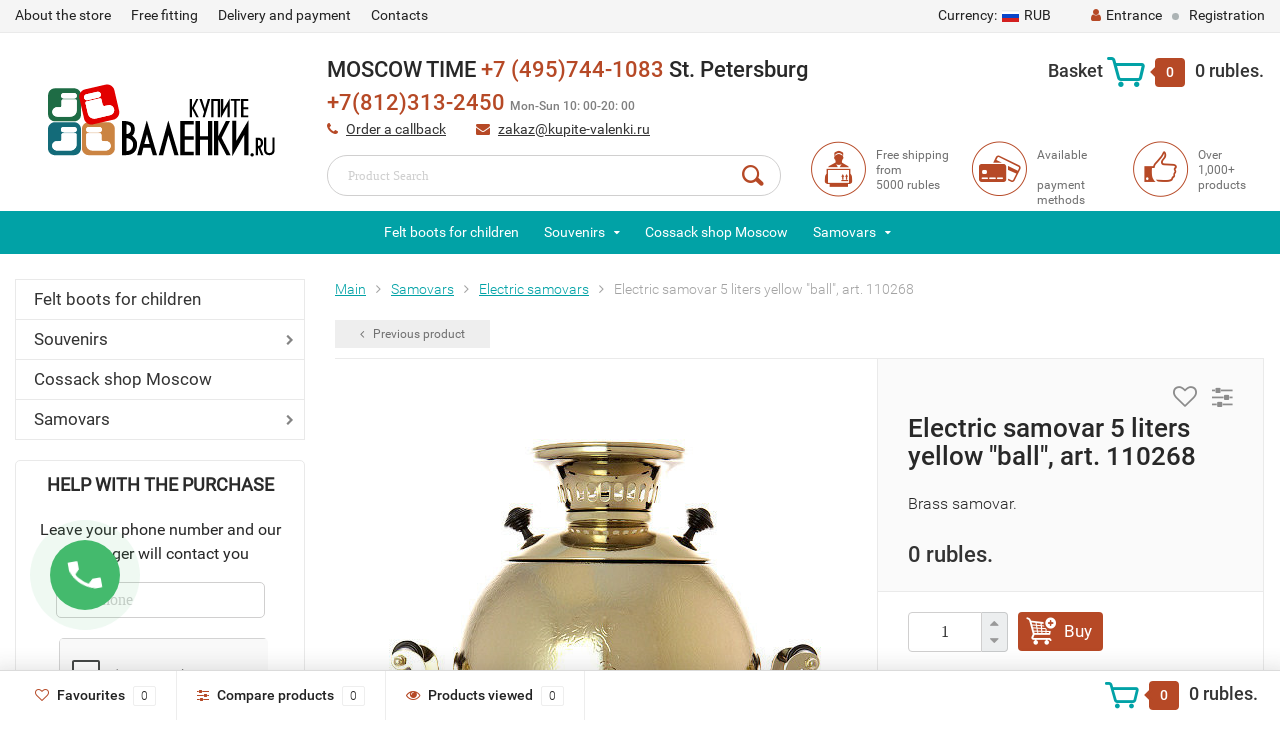

--- FILE ---
content_type: text/html; charset=utf-8
request_url: https://kupite-valenki.ru/elektricheskiy-samovar-5-litrov-zheltyy-shar-art-110268/
body_size: 16121
content:
<!DOCTYPE html><html lang="ru"><head><meta http-equiv="Content-Type" content="text/html; charset=utf-8"/><title>Электрический самовар 5 литров желтый "шар", арт. 110268 купить в Москве и Санкт-Петербурге</title><meta name="Keywords" content='Электрический самовар 5 литров желтый "шар", арт. 110268, купить Электрический самовар 5 литров желтый "шар", арт. 110268' /><meta name="Description" content='Электрический самовар 5 литров желтый "шар", арт. 110268 купить в магазине за 0 руб. Быстрая доставка за 1 день по Москве, Санкт-Петербургу и Новосибирск, Екатеринбург, Самара, Мурманск, Казань, Нижний-Новгород, Челябинск, Омск, Уфа, Воронеж, Пермь, Красноярск, Архангельск.' /><!--<title>Электрический самовар 5 литров желтый &quot;шар&quot;, арт. 110268 купить в Москве и Санкт-Петербурге</title><meta name="Keywords" content="Электрический самовар 5 литров желтый &quot;шар&quot;, арт. 110268, купить Электрический самовар 5 литров желтый &quot;шар&quot;, арт. 110268" /><meta name="Description" content="Электрический самовар 5 литров желтый &quot;шар&quot;, арт. 110268 купить в магазине за 0 руб. Быстрая доставка за 1 день по Москве, Санкт-Петербургу и Новосибирск, Екатеринбург, Самара, Мурманск, Казань, Нижний-Новгород, Челябинск, Омск, Уфа, Воронеж, Пермь, Красноярск, Архангельск." />--><meta name="viewport" content="width=1280" /><link rel="shortcut icon" href="/favicon.ico"/><!-- rss --><link rel="alternate" type="application/rss+xml" title="Валенки в Москве" href="https://kupite-valenki.ru/blog/rss/"><!-- CSS style--> <link href="/wa-content/font/ruble/arial/fontface.css" rel="stylesheet" type="text/css"><link rel="stylesheet" href="/wa-data/public/shop/themes/topshop/css/bootstrap.min.css?2.7.1"/><link rel="stylesheet" href="/wa-data/public/shop/themes/topshop/css/fonts/fonts.css?2.7.1"/><link rel="stylesheet" href="/wa-data/public/shop/themes/topshop/css/font-express/express.min.css?2.7.1"/><link rel="stylesheet" href="/wa-data/public/shop/themes/topshop/css/font-awesome/css/font-awesome.min.css?2.7.1"/><link rel="stylesheet" href="/wa-data/public/shop/themes/topshop/style-7.css?2.7.1"/><link rel="stylesheet" href="/wa-data/public/shop/themes/topshop/user.css?2.7.1"/><script type="text/javascript" src="/wa-data/public/shop/themes/topshop/js/jquery-1.11.1.min.js" ></script><script type="text/javascript" src="/wa-content/js/jquery/jquery-migrate-1.2.1.min.js"></script><script type="text/javascript" src="/wa-data/public/shop/themes/topshop/js/wa.core.js"></script><script type="text/javascript" src="/wa-data/public/shop/themes/topshop/js/owl.carousel.min.js"></script><script type="text/javascript" src="/wa-data/public/shop/themes/topshop/js/jquery.scrollTo.js"></script><script type="text/javascript" src="/wa-content/js/jquery-ui/jquery.ui.core.min.js?v2.7.1"></script><script type="text/javascript" src="/wa-data/public/shop/themes/topshop/js/jquery.ui.widget.min.js?v2.7.1"></script><script type="text/javascript" src="/wa-data/public/shop/themes/topshop/js/jquery.ui.mouse.min.js?v2.7.1"></script><script type="text/javascript" src="/wa-content/js/jquery-ui/jquery.ui.slider.min.js?v2.7.1"></script><script type="text/javascript" src="/wa-data/public/shop/themes/topshop/js/jquery.cookie.js"></script><script type="text/javascript" src="/wa-data/public/shop/themes/topshop/js/lazy.load.js?v8.3.0.7"></script><script type="text/javascript" src="/wa-data/public/shop/themes/topshop/js/jquery.ui.touch-punch.min.js?v8.3.0.7"></script><script type="text/javascript" src="/wa-data/public/shop/themes/topshop/js/jquery.countdownTimer.min.js?v=2.7.1"></script> <script type="text/javascript" src="/wa-content/js/jquery-ui/jquery.ui.core.min.js?v2.7.1"></script><script type="text/javascript" src="/wa-content/js/jquery-ui/jquery.ui.widget.min.js?v2.7.1"></script><script type="text/javascript" src="/wa-content/js/jquery-ui/jquery.ui.position.min.js?v1.5.30"></script><script type="text/javascript" src="/wa-content/js/jquery-ui/jquery.ui.autocomplete.min.js?v1.5.30"></script><script type="text/javascript" src="/wa-data/public/shop/themes/topshop/shop.js"></script><!-- plugin hook: 'frontend_head' --><link rel="stylesheet" href="/wa-apps/shop/plugins/storequickorder/css/storequickorder.css">
<style>
 
/* Стиль отвечающий за кнопку "Заказать" в диалоговом окне */
#storequickorder input.submit-button {
   /* width: 96%; margin-left: 2%; - кнопка во всю ширину */
}


/* Стиль названий полей в диалоговом окне */
#storequickorder div.wa-name {
    /* text-align: right; - прижимает название к праву */
}
</style>
<script  type="text/javascript" src="/wa-apps/shop/plugins/storequickorder/js/storequickorder.js">
</script><script  type="text/javascript">
function storequickorder_event_order_created() {
    //yaCounterXXXXXX.reachGoal('TARGET_NAME');
    //return true;
}
$(function(){ $.storequickorder.setOptions({always_show_active_button : false,button_name : "Купить в 1 клик",button_cart_name : "Купить в 1 клик",button_name_not_available : "Купить в 1 клик",window_vert_align : true,window_style_position_absolute : false,window_margin_top : "200",check_stock_delay : "200",yaCounter_enabled : false,ga_enabled : false,yaCounter_id : "",yaCounter_target_name : "",ga_id : "",ga_target_name : ""}) });</script><link href="/wa-apps/shop/plugins/callback/css/style.css?v2.0.2" rel="stylesheet" type="text/css"><style type="text/css">#callback-form .callback-modal__close,#callback-form .jq-checkbox.checked {background-color: #44A857;}#callback-form .jq-selectbox__trigger {border-top-color: #44A857;}#callback-form .jq-selectbox__dropdown li:hover {background: #44A857;}#callback-form .callback-form__button,#callback-form .callback-form__button:hover {background: #44A857;box-shadow: 0 3px #398047;}.callback-form-sent {background: #44A857 url(/wa-apps/shop/plugins/callback/img/icon2.png) no-repeat 50% 33px;}#callback-show {background: #44A857;box-shadow: 3px 3px 0 3px #398047;}#callback-show.callback-show-right_s {box-shadow: -2px 2px 0 2px #398047;}#callback-show.callback-show-left_s {box-shadow: 2px 2px 0 2px #398047;}.callback-show-alert-border {border-color: #44A857;}.callback-show-alert {color: #44A857;}.callback-form-row .callback-form-label__privacy a,.callback-form-row .callback-form-label__privacy a:visited,.callback-form-row .callback-form-label__privacy a:hover,.callback-form-row .callback-form-label__privacy a:active {color: #398047;}</style><script type="text/javascript">$.wa_shop_callback = $.wa_shop_callback || { };$.wa_shop_callback.plugin_url = '/callback';</script><script>if(typeof(window.jQuery.styler) == 'undefined') document.write(unescape('%3Cscript src="/wa-apps/shop/plugins/callback/js/jquery.formstyler.min.js"%3E%3C/script%3E'))</script><script type="text/javascript" src="/wa-apps/shop/plugins/callback/js/scripts.js"></script><script type="text/javascript">$(function(){var b=$('body');if(b.prop('id')=='multishop'){$('.bottom-fixed ul.menu-h').append('<li><a href="#" class="callback_plugin_handler"><div class="relative">Заказать бесплатный звонок</div></a></li>');} else {b.append('<div class="callback-show-right" id="callback-show">Заказать бесплатный звонок</div>');}});</script> <script>
                $(function() { $.backtopSet = {"status":"1","bg":"#ffffff","bg2":"#ffffff","border_color":"#ffffff","border_size":"2","border_radius":"10","button_width":"100","button_height":"50","opacity":"0.8","text_size":"16","text":"&#9650;","link_color":"#ffffff","link_hover":"#dd0303","position_ver":"b","position_hor":"r","pos_ver":"50","pos_hor":"50","update_time":"1"}});</script>
                <script src='/wa-apps/shop/plugins/backtop/js/BackTop.js'></script>
                <link rel='stylesheet' href='/wa-apps/shop/plugins/backtop/css/BackTop.css'><script>window.wa_ordercall_userdata = {"wa_captcha":"<script>\n    (function() {\n\n        \n\n        window.onloadWaRecaptchaCallback = function() {\n            var sitekey = \"6LeggVUUAAAAAEulptEA3tx-0FSFvdF3V26soqVo\";\n            if (!window.grecaptcha) return;\n            $('.g-recaptcha:not(.initialized)').each(function() {\n                var wrapper = $(this).addClass('initialized');\n                var widget_id = grecaptcha.render(wrapper[0], { sitekey: sitekey });\n                wrapper.siblings('.wa-captcha-refresh, .wa-captcha-img').click(function() {\n                    var new_wrapper = $('<div class=\"g-recaptcha\"><\/div>');\n                    wrapper.after(new_wrapper);\n                    wrapper.remove();\n                    new_wrapper = new_wrapper.addClass('initialized');\n                    widget_id = grecaptcha.render(new_wrapper[0], { sitekey: sitekey });\n                    wrapper = new_wrapper;\n                    return false;\n                });\n            });\n            $(window).trigger('wa_recaptcha_loaded');\n        };\n\n        $(function() {\n            if (window.grecaptcha) {\n                window.onloadWaRecaptchaCallback();\n            } else {\n                $.getScript(\"https:\/\/www.google.com\/recaptcha\/api.js?render=explicit&onload=onloadWaRecaptchaCallback\");\n            }\n        });\n    })();\n<\/script>\n<div class=\"wa-captcha wa-recaptcha\">\n    <a class=\"wa-captcha-refresh wa-captcha-img\" style=\"display:none;\"><\/a>\n    <div class=\"g-recaptcha\"><\/div>\n<\/div>\n","wa_user_name":false,"wa_user_phone":"","wa_user_email":""}</script><style>.container { max-width: 1280px; } body { background-image: url(/wa-data/public/shop/themes/topshop/img/background.jpg); } .thumbnail-catalog .image-block { height: 220px; line-height: 220px; } .thumbnail-catalog .image-block img { max-height: 200px; } .container-menu-h .menu-h { height:auto; } .container-menu-h .menu-h a { font-size:14px !important; }  .menu-h .tree a:after { font-size:10px;}</style><script src="/wa-apps/shop/plugins/deliveryinfo/js/deliveryinfo_front.js?8.3.0"></script>
<meta property="og:type" content="og:product" />
<meta property="og:title" content="Электрический самовар 5 литров желтый &quot;шар&quot;, арт. 110268 купить в Москве и Санкт-Петербурге" />
<meta property="og:description" content="Электрический самовар 5 литров желтый &quot;шар&quot;, арт. 110268 купить в магазине за 0 руб. Быстрая доставка за 1 день по Москве, Санкт-Петербургу и Новосибирск, Екатеринбург, Самара, Мурманск, Казань, Нижний-Новгород, Челябинск, Омск, Уфа, Воронеж, Пермь, Красноярск, Архангельск." />
<meta property="og:image" content="https://kupite-valenki.ru/wa-data/public/shop/products/57/14/1457/images/3784/3784.750x0.jpg" />
<meta property="og:url" content="https://kupite-valenki.ru/elektricheskiy-samovar-5-litrov-zheltyy-shar-art-110268/" />
<meta property="product:price:currency" content="RUB" />
<meta name="yandex-verification" content="b0632344312e0fae" />
<meta name="yandex-verification" content="8fc649598b684e5d" />
<meta name="google-site-verification" content="ZbuZL9qZGFc4UGCB0NdoiZh0x-hN6nsLBTo_ICBot6U" />
<!-- Yandex.Metrika counter -->
<script type="text/javascript" >
    (function (d, w, c) {
        (w[c] = w[c] || []).push(function() {
            try {
                w.yaCounter49596934 = new Ya.Metrika2({
                    id:49596934,
                    clickmap:true,
                    trackLinks:true,
                    accurateTrackBounce:true
                });
            } catch(e) { }
        });

        var n = d.getElementsByTagName("script")[0],
            s = d.createElement("script"),
            f = function () { n.parentNode.insertBefore(s, n); };
        s.type = "text/javascript";
        s.async = true;
        s.src = "https://mc.yandex.ru/metrika/tag.js";

        if (w.opera == "[object Opera]") {
            d.addEventListener("DOMContentLoaded", f, false);
        } else { f(); }
    })(document, window, "yandex_metrika_callbacks2");
</script>
<noscript><div><img src="https://mc.yandex.ru/watch/49596934" style="position:absolute; left:-9999px;" alt="" /></div></noscript>
<!-- /Yandex.Metrika counter --></head><body><div class="top-line"><div class="container"><div class="row"><div class="col-lg-7 col-md-6 col-sm-7 hidden-xs-down clone-top-menu"><ul class="menu-h-top"><li><a href="/o-magazine-valenok" title="О магазине">О магазине</a></li><li><a href="/primerka/" title="Бесплатная примерка">Бесплатная примерка</a></li><li><a href="/dostavka-oplata/" title="Доставка и оплата">Доставка и оплата</a></li><li><a href="/kontakty/" title="Контакты">Контакты</a></li></ul></div><div class="col-lg-5  col-md-6 col-sm-5 col-xs-12 text-lg-right text-md-right text-xs-center"><ul class="menu-h-top auth"><li class="currency"><a href="#" onClick="return false;"><i class="hidden-md-down">Валюта:</i><img src="/wa-data/public/shop/themes/topshop/img/flag_icon/rus.png" alt="RUB" class="current_currency">RUB</a><ul><li data-code="RUB" class="currency-change active"><a href="#"><img src="/wa-data/public/shop/themes/topshop/img/flag_icon/rus.png" alt="RUB">RUB</a></li><li data-code="USD" class="currency-change "><a href="#"><img src="/wa-data/public/shop/themes/topshop/img/flag_icon/usa.png" alt="USD">USD</a></li><li data-code="EUR" class="currency-change "><a href="#"><img src="/wa-data/public/shop/themes/topshop/img/flag_icon/eu.png" alt="EUR">EUR</a></li></ul></li><li class="account"><a href="/login/"><i class="fa fa-user"></i>Вход</a></li><li><span></span></li><li><a href="/signup/">Регистрация</a></li></ul></div></div></div></div><div class="container"><div class="header"><div class="row to-table"><div class="col-lg-3 col-md-4 text-sm-center text-lg-left text-lg-center text-xs-center to-cell"><div class="logo-fix"><a href="/"><img src="/wa-data/public/site/valenki.svg" alt="Валенки в Москве"></a></div></div><div class="col-lg-9 col-md-8 to-cell"><div class="row"><div class="col-lg-7 col-md-7"><div class="phone text-lg-left text-md-left text-xs-center">МСК <a href="tel:+74957441083">+7(495)744-1083</a> СПБ <a href="tel:+78123132450">+7(812)313-2450</a> <i>Пн—Вс 10:00—20:00</i></div><div class="phone-under-link  text-sm-center text-md-left text-lg-left hidden-xs-down"><span class="nobr"><i class="fa fa-phone"></i> <a href="#" id="call-back-button" class="call_back callback_plugin_handler">Заказать обратный звонок</a></span><span class="nobr"><i class="fa fa-envelope"></i> <a href="mailto:zakaz@kupite-valenki.ru">zakaz@kupite-valenki.ru</a></span></div></div><div class="col-lg-5 col-md-5 text-lg-right text-md-right text-sm-center text-xs-center"><div class="cart-block hidden-xs-down"><a href="/cart/"><span class="hidden-lg-down">Корзина</span>  <span class="icon-red_icon_cart"></span> <span class="cart-box cart-count">0</span> <span class="cart-total">0 руб.</span></a><div class="popup"><div class="loading-cart"></div></div><script type="text/javascript">$(function(){$(".cart-block").hover(function () {$('.popup .loading-cart').html("");$('.popup .loading-cart').load('/cart/?'+ Math.random() + ' .cart-popup', function(){$(".loading").remove();$('.cart-product-one .delete').on('click', function () {var tr = $(this).closest('div.cart-product-one');$.post('/cart/delete/', {id : tr.data('id')}, function (response) {tr.slideUp();$(".cart-count").html(response.data.count);$(".cart-total").html(response.data.total);if (response.data.count == 0) {$(".popup-total").remove();$(".empty").show();}}, "json");return false;});});});});</script></div></div></div><div class="row"><div class="col-lg-6 col-md-4"><div class="search search-show hidden-xs-down"><form method="get" action="/search/" data-search="/search/"><input class="livesearch" id="search" name="query" autocomplete="off" type="text" placeholder="Поиск по товарам" ><button type="submit" class="search_button"><i class="icon-icon_search"></i></button><div class="search-popup"></div></form></div></div><div class="col-lg-6 col-md-8 hidden-sm-down"><div class="promo"><div class="row"><div class="col-lg-4 col-md-4"><i class="icon-promo icon-red_promo_1"></i><p>Бесплатная доставка от<br> 5000 руб</p></div><div class="col-lg-4  col-md-4"><i class="icon-promo icon-red_promo_19"></i><p>Доступные<br>способы<br>оплаты</p></div><div class="col-lg-4  col-md-4"><i class="icon-promo icon-red_promo_2"></i><p>Свыше<br>1 000+<br>товаров</p></div></div></div></div></div></div></div></div></div><!-- Catalog navigation --><div class="  hidden-xs-down"><!-- shop categories --><div class="container-menu-h"><ul class="menu-h"><li><a href="/category/valenki-detskie/">Валенки детские</a></li><li class="tree"><a href="/category/suveniry/">Сувениры</a><ul><li><a href="/category/suveniry/podstakanniki/">Подстаканники Кольчугино</a> </li></ul></li><li><a href="/category/kazachya-lavka/">Казачья лавка Москва</a></li><li class="tree"><a href="/category/samovary/">Самовары</a><ul><li><a href="/category/samovary/samovary-elektricheskie/">Электрические самовары</a> </li><li><a href="/category/samovary/ugolnye-samovary-na-drovakh/">Угольные самовары на дровах</a> </li><li><a href="/category/samovary/kombinirovannye-samovary/">Комбинированные самовары</a> </li><li><a href="/category/samovary/samovary-antikvarnye/">Самовары антикварные</a> </li><li><a href="/category/samovary/aksessuary-dlya-samovara/">Аксессуары для самовара</a> </li></ul></li><!-- plugin hook: 'frontend_nav' --></ul></div></div><div class="menu-overlay"></div><div class="container hidden-sm-up"><div class="container-menu-h"><div class="xs-menu"><ul><li><a href="#" class="show-xs-menu"><i class="fa fa-bars"></i> Каталог товаров</a></li><li class="search"><a href="#"><i class="fa fa-search"></i></a></li></ul></div></div><div class="xs-menu-overlay"><div class="title">Каталог товаров</div><div class="close-block"><a href="#" class="dialog-close">&times;</a></div><ul class="clone-xs-menu"></ul></div></div><!-- Page breadcrumbs --><div class="container container-background"><!-- plugin hook: 'frontend_header' -->

<div id="BackTop"  >
    <a href="#"><span class="BackTopText" style="display: block;">&#9650;</span></a>
</div>


<script type="text/javascript" src="/wa-data/public/shop/themes/topshop/js/jquery.elevateZoom.min.js"></script><script type="text/javascript" src="/wa-data/public/shop/themes/topshop/js/jquery.fancybox.pack.js"></script><script type="text/javascript" src="/wa-data/public/shop/themes/topshop/js/jquery.fancybox-thumbs.js"></script><link rel="stylesheet" href="/wa-data/public/shop/themes/topshop/css/jquery.fancybox.css?2.7.1"/><!-- split view --><div class="row"><div class="col-lg-3 col-md-12 col-sm-12"><ul class="split-catalog hidden-md-down"><li><a href="/category/valenki-detskie/" title="Валенки детские" class="">Валенки детские</a></li><li class="tree"><a href="/category/suveniry/" title="Сувениры" class="">Сувениры</a><ul><li><a href="/category/suveniry/podstakanniki/" title="Подстаканники Кольчугино" class="">Подстаканники Кольчугино</a></li></ul></li><li><a href="/category/kazachya-lavka/" title="Казачья лавка Москва" class="">Казачья лавка Москва</a></li><li class="tree"><a href="/category/samovary/" title="Самовары" class="">Самовары</a><ul><li><a href="/category/samovary/samovary-elektricheskie/" title="Электрические самовары" class="">Электрические самовары</a></li><li><a href="/category/samovary/ugolnye-samovary-na-drovakh/" title="Угольные самовары на дровах" class="">Угольные самовары на дровах</a></li><li><a href="/category/samovary/kombinirovannye-samovary/" title="Комбинированные самовары" class="">Комбинированные самовары</a></li><li><a href="/category/samovary/samovary-antikvarnye/" title="Самовары антикварные" class="">Самовары антикварные</a></li><li><a href="/category/samovary/aksessuary-dlya-samovara/" title="Аксессуары для самовара" class="">Аксессуары для самовара</a></li></ul></li></ul><div class="sidebar_bottom">
<style>
  .wa-form { float: left; margin: 10px 0; overflow: visible; }
  .wa-form .wa-field { clear: left; margin: 0; padding-top: 3px; }
  .wa-form .wa-field .wa-name {  padding-top: 0.05em; padding-bottom: 10px; font-size: 0.95em; }
  .wa-form .wa-field .wa-value { width:100%; margin-bottom: 5px; position: relative; }
  .wa-form .wa-field .wa-value.wa-submit { margin-top: 0px; }
  .wa-form .wa-field .wa-value input[type="text"], .wa-form .wa-field .wa-value input[type="email"], .wa-form .wa-field .wa-value input[type="password"] { width: 30%; min-width: 200px; margin: 0; }
  .wa-form .wa-field .wa-value textarea { min-width: 300px; height: 70px; }
  input, textarea { font-size: 1em; color: black; font-family: "Georgia", Times, serif; }
  .order_call .wa-captcha { padding: 0;height:60px; }
  .wa-form .wa-captcha p { clear: left; margin: 0; }
  .wa-captcha img { float: left; margin-right: 5px; margin-top: -8px; }
  .wa-captcha .wa-captcha-refresh { color: #AAAAAA; font-size: 0.8em; text-decoration: underline; }
  .order_call { background:#fff;padding:10px;text-align:center;border-radius:5px;border: 1px solid #e9e9e9; }
  .order_call .zag { margin-top:0; }
  .order_call iframe { width: 209px;position:relative;left:-15px;height: 56px;border-radius: 5px; }
</style>
<div class="order_call">
    <p class="zag">Помощь с покупкой</p>
    <p>Оставьте ваш номер телефона и наш менеджер свяжется с Вами</p>
  <form method="post" action="">
  
  <div class="wa-field">
    
    <div class="wa-value">
      <input type="hidden" name="subject" value="Запрос звонка kupite-valenki.ru">
   
      <input name="body" type="text" placeholder="Телефон" value="" style="width:209px;border-radius:5px;">
          </div>
  </div>
  <div class="wa-field">
    <div class="wa-value">
        <script>
    (function() {

        

        window.onloadWaRecaptchaCallback = function() {
            var sitekey = "6LeggVUUAAAAAEulptEA3tx-0FSFvdF3V26soqVo";
            if (!window.grecaptcha) return;
            $('.g-recaptcha:not(.initialized)').each(function() {
                var wrapper = $(this).addClass('initialized');
                var widget_id = grecaptcha.render(wrapper[0], { sitekey: sitekey });
                wrapper.siblings('.wa-captcha-refresh, .wa-captcha-img').click(function() {
                    var new_wrapper = $('<div class="g-recaptcha"></div>');
                    wrapper.after(new_wrapper);
                    wrapper.remove();
                    new_wrapper = new_wrapper.addClass('initialized');
                    widget_id = grecaptcha.render(new_wrapper[0], { sitekey: sitekey });
                    wrapper = new_wrapper;
                    return false;
                });
            });
            $(window).trigger('wa_recaptcha_loaded');
        };

        $(function() {
            if (window.grecaptcha) {
                window.onloadWaRecaptchaCallback();
            } else {
                $.getScript("https://www.google.com/recaptcha/api.js?render=explicit&onload=onloadWaRecaptchaCallback");
            }
        });
    })();
</script>
<div class="wa-captcha wa-recaptcha">
    <a class="wa-captcha-refresh wa-captcha-img" style="display:none;"></a>
    <div class="g-recaptcha"></div>
</div>

            </div>
  </div>
<input name="name" type="hidden" value="-">
<input name="email" type="hidden" value="zakaz@kupite-valenki.ru" >
        <div class="wa-field">
      <div class="wa-value">
        <input type="hidden" name="agree_to_terms" value="">
        <label style="font-size:60%;">
          <input type="checkbox" name="agree_to_terms" value="1">
          Я принимаю условия <a href="/privacy/" target="_blank">политики обработки персональных данных</a>
                  </label>
      </div>
    </div>
  
  <div class="wa-field">
    <div class="wa-value wa-submit">
                  <input type="submit" value="Отправить" name="send" style="width:209px;">
    </div>
  </div>
  </form>
</div>

<script type="text/javascript" src="/wa-content/js/jquery.maskedinput.min.js"></script>
<script type="text/javascript">
    $(document).ready(function() {
       $('.order_call input[name="body"]').mask("+7(999) 999-9999"); 
    });
</script>
<hr/>
        <style type="text/css">
        .historyproducts_title{ text-align: center; font-weight: bold;}
        .historyproducts ul{ padding: 0px; }
        .historyproducts ul li{ list-style: none; margin-bottom: 20px; text-align: center; }
        .historyproducts ul li img{ margin: 0 auto; }
        .historyproducts .compare-at-price{ text-decoration: line-through; }
        .historyproducts .price{ font-weight: bold;}
        .historyproducts .bx-wrapper .bx-viewport{ border: none; box-shadow: none; }
        .historyproducts_link{ text-align: center; font-weight: bold; }
        
    </style>



    <div class="historyproducts">
      <div class="historyproducts_title">Вы смотрели</div><br/>
        <ul>
                            <li itemscope itemtype ="http://schema.org/Product">
                    <div class="image">
                        <a href="/elektricheskiy-samovar-5-litrov-zheltyy-shar-art-110268/" title="Электрический самовар 5 литров желтый &quot;шар&quot;, арт. 110268 — Латунный самовар.">
                                                                                    <img itemprop="image" alt="Электрический самовар 5 литров желтый &quot;шар&quot;, арт. 110268" title="Электрический самовар 5 литров желтый &quot;шар&quot;, арт. 110268" src="/wa-data/public/shop/products/57/14/1457/images/3784/3784.200.jpg">
                            <p itemprop="name">
                                Электрический самовар 5 литров желтый &quot;шар&quot;, арт. 110268
                            </p>
                                                    </a>
                    </div><br>

                    
                    <div itemprop="offers" class="offers" itemscope itemtype="http://schema.org/Offer">
                                               <!-- <span class="price nowrap" itemprop="price">0 <span class="ruble">₽</span></span>-->
                    </div>
                </li>
                    </ul>

        <!--<div class="historyproducts_link">
            <a  href="/viewed/">Все просмотренные товары</a>
        </div>-->
                   <!-- <div class="historyproducts_link">
                <a class="historyproducts-clearlist"  href="/historyproducts/clearlist/">Очистить список</a>
            </div>-->
            <script type="text/javascript">
                $(document).ready(function () {
                    $(document).on('click', '.historyproducts-clearlist', function () {
                        var url = $(this).attr('href');
                        $.ajax({
                            type: 'POST',
                            url: url,
                            dataType: 'json',
                            success: function (data, textStatus, jqXHR) {
                                if (data.status == 'ok') {
                                    $('.historyproducts').remove();
                                }
                            }
                        });
                        return false;
                    });
                })
            </script>
                
    </div>

</div>
</div><div class="col-lg-9 col-md-12 col-sm-12"><div class="product" itemscope itemtype="http://schema.org/Product"><div class="breadcrumbs"><ul><li><a href="/">Главная</a></li><li><a href="/category/samovary/">Самовары</a></li><li><a href="/category/samovary/samovary-elektricheskie/">Электрические самовары</a></li><li>Электрический самовар 5 литров желтый &quot;шар&quot;, арт. 110268</li></ul></div><div class="row prev-next hidden-sm-down"><div class="col-lg-6"><div class="prev-product"><a href="/samovar-elektricheskiy-3-litra-s-khudozhestvennoy-rospisyu-gzhel-s-podstakannikami-art-130499/" data-image-name="Самовар электрический 3 литра с художественной росписью &amp;quot;Гжель&amp;quot; с подстаканниками, арт. 130499" data-image-url="/wa-data/public/shop/products/63/13/1363/images/3537/3537.100.jpg"><i class="fa fa-angle-left" aria-hidden="true"></i> Предыдущий товар</a></div><link rel="prev" href="/samovar-elektricheskiy-3-litra-s-khudozhestvennoy-rospisyu-gzhel-s-podstakannikami-art-130499/" /></div></div><div class="row product-margin"><div class="col-lg-7 col-md-7 col-sm-7 col-xs-12"><!-- Foto --><div class="product-gallery text-center"><!-- Big foto --><div class="image" data-number="1" id="product-core-image"><a href="/wa-data/public/shop/products/57/14/1457/images/3784/3784.970.jpg" title="Электрический самовар 5 литров желтый &quot;шар&quot;, арт. 110268Электрический самовар 5 литров желтый &quot;шар&quot;, арт. 110268"><img class="zoom-image-elevate" data-zoom-image="/wa-data/public/shop/products/57/14/1457/images/3784/3784.970.jpg" itemprop="image" id="product-image" alt="Электрический самовар 5 литров желтый &quot;шар&quot;, арт. 110268" title="Электрический самовар 5 литров желтый &quot;шар&quot;, арт. 110268" src="/wa-data/public/shop/products/57/14/1457/images/3784/3784.600.jpg"></a><div id="switching-image" style="display: none;"></div><div class="image-hint"><i class="fa fa-search"></i> Нажмите на изображение для увеличения</div></div><!-- Preview --><div class="more-images" id="product-gallery"><div class="push-to-fancybox image selected"><a data-fancybox-group="thumb" data-number="1" id="product-image-3784" href="/wa-data/public/shop/products/57/14/1457/images/3784/3784.970.jpg" class="fancybox-open" title="Электрический самовар 5 литров желтый "шар", арт. 110268"><img alt="Электрический самовар 5 литров желтый &quot;шар&quot;, арт. 110268" title="Электрический самовар 5 литров желтый &quot;шар&quot;, арт. 110268" src="/wa-data/public/shop/products/57/14/1457/images/3784/3784.96x96.jpg"></a></div><div class="push-to-fancybox image"><a data-fancybox-group="thumb" data-number="2" id="product-image-3785" href="/wa-data/public/shop/products/57/14/1457/images/3785/3785.970.jpg" class="fancybox-open" title="Электрический самовар 5 литров желтый "шар", арт. 110268"><img alt="Электрический самовар 5 литров желтый &quot;шар&quot;, арт. 110268" title="Электрический самовар 5 литров желтый &quot;шар&quot;, арт. 110268" src="/wa-data/public/shop/products/57/14/1457/images/3785/3785.96x96.jpg"></a></div></div></div></div><div class="col-lg-5 col-md-5 col-sm-5 col-xs-12"><div class="icons-compare-favorite"><span class="compare-favorite-icon"><a href="#" data-product="1457" class="favorite-link"><i class="fa fa-heart-o"></i></a></span><span class="compare-compare-icon"><a href="#" data-product="1457" class="compare-link"><i class="fa fa-sliders"></i></a></span></div><!-- Product ID<div class="articul">Артикул: 8126</div>--><div class="rating-block"><i class="icon16 star-empty"></i><i class="icon16 star-empty"></i><i class="icon16 star-empty"></i><i class="icon16 star-empty"></i><i class="icon16 star-empty"></i></div><h1 itemprop="name">Электрический самовар 5 литров желтый &quot;шар&quot;, арт. 110268</h1><!-- product summary --><p class="summary" itemprop="description">Латунный самовар.</p><form id="cart-form" method="post" action="/cart/add/"><!-- stock info --><div class="add2cart"><span data-price="0" class="price nowrap">0 руб.</span> </div><!-- FLAT SKU LIST selling mode --><div itemprop="offers" itemscope itemtype="http://schema.org/Offer"><meta itemprop="price" content="0"><meta itemprop="priceCurrency" content="RUB"><link itemprop="availability" href="http://schema.org/Discontinued" /><input name="sku_id" type="hidden" value="1457"></div><div class="purchase"><div class="cart priceblock" id="cart-flyer"><!-- price --><div class="add2cart cart-group"><div class="select_quantity"><div class="input-group spinner"><input type="text" class="form-control text-center select_input_cart" name="quantity" value="1" autocomplete="off"><div class="input-group-addon"><a href="#" class="spin-up inc_cart"><i class="fa fa-caret-up"></i></a><a href="#" class="spin-down dec_cart"><i class="fa fa-caret-down"></i></a></div></div></div><div class="add2cart-button"><input type="hidden" name="product_id" value="1457"><!-- <button type="submit" class="btn btn-primary gray disabled" disabled="disabled">Купить</button> --><button type="submit" class="btn btn-primary">Купить</button></div><style>
    #delivery-dialog {
        padding: 20px;
    }
    
    #delivery-city-input {
        width: 350px;
    }
    
    #delivery-country-select {
        margin-top: 5px; 
        text-align: center; 
    }
    
    .delivery-country-attention {
        font-weight: bold;
        color: #f1433f;
        font-family: cursive;
        font-size: 1.2em;
        margin-bottom: 5px;
    }
    
    .delivery-country {
        cursor: pointer;
    }
    
    .delivery-close-info {
        float: right;
        cursor: pointer;        
    }
    
    .delivery-close-info i, .delivery-close-popup i {
        background-repeat: no-repeat;
        background-image: url('/wa-content/img/icon16.png');
        background-position: -176px -16px;
        height: 16px;
        width: 16px;
        display: inline-block;
        text-indent: -9999px;
    }
    
</style>
<script type="text/javascript" src="/wa-content/js/jquery-ui/jquery.ui.widget.min.js"></script>
<script type="text/javascript" src="/wa-content/js/jquery-ui/jquery.ui.autocomplete.min.js"></script>
<script type="text/javascript" src="/wa-content/js/jquery-ui/jquery.ui.core.min.js"></script>
<script type="text/javascript" src="/wa-content/js/jquery-ui/jquery.ui.position.min.js?v6.0.3.1430603978"></script>
<script type="text/javascript" src="/wa-content/js/jquery-wa/wa.dialog.js" type="text/javascript"></script>
<link rel="stylesheet" href="//code.jquery.com/ui/1.11.4/themes/smoothness/jquery-ui.css">
<link rel="stylesheet" href="/wa-data/public/shop/plugins/deliveryinfo/css/deliveryinfo.css">
<div id='delivery-main-div' style="display: none;">
    <div>
        <span class="deliv-title">Варианты и стоимость доставки</span>
        <span class='delivery-close-info' style="display: none;" title="Убрать информацию">
            <i></i>
        </span>
    </div>
    <div id="delivery-city" style="display: none;">
        <b>Ваш город:</b>  
        <a href="javascript:void(0);" class="delivery-city-name"></a>        
    </div>       
    <input id="delivery-show-info" type="button" value="Показать информацию" style="display: none;" />
    <span class='deliveryinfo-loading' style="display: none;"><i class='icon16 loading'></i></span>
    <div id="delivery-output-info" style="display: none;">
        
    </div>
</div>
<div id="delivery-change-city" style="display: none;">
    <div class="delivery-popup-wrap">
        <div class="delivery-title">
            <span class="delivery-title-span">Выберите Ваш город</span>
            <span class="delivery-title-close">
                <a href="javascript:void(0);" title="Закрыть">×</a>                
            </span>
        </div>
        <div class="delivery-popup-content">
            <input id="delivery-city-input" placeholder="Начните вводить название Вашего города" />
            <div id="delivery-country-select" style="display: none;">
                <div class="delivery-country-attention">
                    К сожалению нам не удалось определить к какой стране относится данный населенный пункт.<br/>
                    Помогите пожалуйста нам определиться:
                </div>
                <div >
                    <span data-delivery-country="rus" class="delivery-country"><img src="/wa-content/img/country/rus.gif" /> Россия</span>
                    <span data-delivery-country="ukr" class="delivery-country"><img src="/wa-content/img/country/ukr.gif" /> Украина</span>
                </div>
            </div>
        </div>
    </div>
    <div class="delivery-popup-overlay"></div>
</div>


<div id="delivery-dialog" style="display: none;">
    <b style="text-align: center;">Ваш город:</b>
    <div style="text-align: center;">
        <input id="delivery-city-input" placeholder="Начните вводить название Вашего города" />
    </div> 
    <div id="delivery-country-select" style="display: none;">
        <div class="delivery-country-attention">
            К сожалению нам не удалось определить к какой стране относится данный населенный пункт.<br/>
            Помогите пожалуйста нам определиться:
        </div>
        <div >
            <span data-delivery-country="rus" class="delivery-country"><img src="/wa-content/img/country/rus.gif" /> Россия</span>
            <span data-delivery-country="ukr" class="delivery-country"><img src="/wa-content/img/country/ukr.gif" /> Украина</span>
        </div>
    </div>
</div>
<div id="delivery-popup-main" style="display: none;"> 
    <div class="delivery-popup-wrap">
        <div class="delivery-title">
            <span class="delivery-title-span">Варианты и стоимость доставки</span>
            <span class="delivery-title-close">
                <a href="javascript:void(0);" title="Закрыть">×</a>                
            </span>
        </div>
        <div class="delivery-popup-content">
            
        </div>
    </div>
    <div class="delivery-popup-overlay"></div>
</div> 

<script>
    var options = {
        'frontend_url': 'https://kupite-valenki.ru/deliveryinfo/',
        'show_info': '0',
        'popup': '1',
        'mobile': ""
    };
    
    $.deliveryinfo_front.init(options);
</script></div></div><!-- plugin hook: 'frontend_product.cart' --></div></form><!-- plugin hook: 'frontend_product.block_aux' --><div class="aux"></div><!-- Social icon --><div class="share-social"><script src="//yastatic.net/es5-shims/0.0.2/es5-shims.min.js"></script><script src="//yastatic.net/share2/share.js"></script><div class="ya-share2" data-services="vkontakte,facebook,odnoklassniki,twitter,skype,whatsapp,viber,telegram,collections"></div></div><!-- categories --><div class="sub">Категория: <a href="/category/samovary/samovary-elektricheskie/">Электрические самовары</a> </div><!-- tags --></div></div><!-- product internal nav --><ul class="product-nav hidden-xs-down"><li class="selected" data-link="description"><a href="/elektricheskiy-samovar-5-litrov-zheltyy-shar-art-110268/">Обзор</a></li><li data-link="features"><a href="/elektricheskiy-samovar-5-litrov-zheltyy-shar-art-110268/">Характеристики</a></li><!--	<li data-link="reviews" class="review-scroll"><a href="/elektricheskiy-samovar-5-litrov-zheltyy-shar-art-110268/reviews/">Отзывы <span class="reviews-count">0</span> </a></li> --><!-- plugin hook: 'frontend_product.menu' --></ul><!-- product internal nav --><div class="panel-group" id="accordion"><div class="panel panel-default"><div class="panel-heading selected hidden-sm-up"><p class="zag panel-title"><a class="collapsed" data-link="description" href="#description">Описание</a></p></div><div id="description" class="panel-collapse collapse in product-tabs"><div class="panel-body"><p>Все основные детали изготавливаются методом холодной штамповки из латуни, обладающей прекрасной теплопроводностью и свойством сохранения тепловой энергии.</p>

<p>Именно поэтому вода остается горячей более 2-ух часов.</p>

<p>Такая  модель - замечательный функциональный подарок в русском стиле!</p>

<p>Можно использовать каждый день вместо электрического чайника.</p>

<p>Ведь это и украшение стола, и необычайный чай, и самые теплые эмоции, и задушевные беседы...</p>

<p>Мощный нагревательный элемент и компактные размеры обеспечивают высокую скорость закипания воды.</p>

<p>Время закипания - 10-12 минут.</p>

<p>Мощность нагревательного элемента - 1 кВт.</p>

<p>Объем - 5 литров.</p>

<p>Оригинальная форма - "шар".</p>

<p>Дополнительное лаковое покрытие защищает латунь от внешних воздействий,не тускнеет и меньше загрязняется.</p>

<p>Производство: г.Тула.</p>

<p>Гарантия - 3 года.</p></div></div></div><div class="panel panel-default"><div class="panel-heading  hidden-sm-up"><p class="panel-title"><a class="collapsed" data-link="features" href="#features">Характеристики</a></p></div><div id="features" class="panel-collapse collapse  product-tabs"><div class="panel-body"><!-- product features --><dl class="expand-content"><dt>С функцией автоотключения</dt><dd>нет</dd><dt>Объем самовара, л</dt><dd>5</dd><dt>Цвет</dt><dd><span style="white-space: nowrap;"><i class="icon16 color" style="background:#FFFF00;"></i>желтый</span></dd><dt>Набор</dt><dd>нет</dd></dl></div></div></div><!--<div class="panel panel-default"><div class="panel-heading  hidden-sm-up"><h4 class="panel-title"><a class="collapsed" data-link="reviews" href="#reviews">Отзывы (<span class="reviews-count">0</span>)</a></h4></div><div id="reviews" class="panel-collapse collapse  product-tabs"><div class="panel-body"><div class="loading"><img src="/wa-data/public/shop/themes/topshop/img/loading.gif" alt="Loading..."></div><div class="review-block"></div><script type="text/javascript">$(function(){$('.review-block').load('/elektricheskiy-samovar-5-litrov-zheltyy-shar-art-110268/reviews/ .reviews', function(){$(this).prepend('<script type="text/javascript" src="/wa-apps/shop/js/rate.widget.js"><\/script>' +'<script type="text/javascript" src="/wa-data/public/shop/themes/topshop/reviews.js"><\/script>');$(".loading").remove();});});</script></div></div></div>--><!-- plugin hook: 'frontend_product.menu' --></div><div class="product-nav-block"><!-- plugin hook: 'frontend_product.block' --></div><!-- RELATED PRODUCTS --><div class="related"><p class="zag header text-center">Покупатели, которые приобрели Электрический самовар 5 литров желтый &quot;шар&quot;, арт. 110268, также купили<span class="arrow"><a href="#" class="slider-product-next"><i class="fa fa-angle-left"></i></a><a href="#" class="slider-product-prev"><i class="fa fa-angle-right"></i></a></span></p><div class="row container-catalog main-slider-product-home-split"><div class="adaptive col-lg-5 col-md-4 col-sm-6 col-xs-12 fly-to-cart hover-active"  itemscope itemtype ="http://schema.org/Product"><div class="thumbnail-catalog one-product"><form data-preview="/nabor-podarochnyy-ugolnyj-samovar-5-l-zheltyy-konus/?cart=1"  method="post" action="/cart/add/"><input type="hidden" name="product_id" value="1477"><div class="badge-block"></div><div class="image-block"><div class="zoom-image"><a href="/nabor-podarochnyy-ugolnyj-samovar-5-l-zheltyy-konus/" title="Набор &quot;Подарочный&quot; угольный самовар 5 л желтый конус &ndash;  Подарочный комплект: угольный самовар, латунный поднос в форме гитара.
Труба для отвода дыма в комплекте."><img itemprop="image" title="" alt="Набор &quot;Подарочный&quot; угольный самовар 5 л желтый конус" src="/wa-data/public/shop/products/77/14/1477/images/3838/3838.400.jpg"></a></div><div class="preview"><i class="fa fa-search-plus"></i></div><div class="compare-favorite"><span class="compare-favorite-icon"><i class="fa fa-heart-o"></i> <a href="#" data-product="1477" class="favorite-link">избранное</a></span><span class="compare-compare-icon"><i class="fa fa-sliders"></i> <a href="#" data-product="1477" class="compare-link">сравнить</a></span></div></div><div class="caption"><div class="name"><a href="/nabor-podarochnyy-ugolnyj-samovar-5-l-zheltyy-konus/" itemprop="name">Набор &quot;Подарочный&quot; угольный самовар 5 л желтый...</a></div><div class="description" itemprop="description" style="display: none">Подарочный комплект: угольный самовар, латунный поднос в форме гитара.
Труба для отвода дыма в комплекте.</div><div class="status"><div class="rating-big"><a href="/nabor-podarochnyy-ugolnyj-samovar-5-l-zheltyy-konus/#review"><i class="icon16 star-empty"></i><i class="icon16 star-empty"></i><i class="icon16 star-empty"></i><i class="icon16 star-empty"></i><i class="icon16 star-empty"></i> (0)</a></div><div class="availability"><span class="stock-high hidden-xs-down">В наличии</span><span class="stock-high hidden-sm-up"><i class="fa fa-circle"></i></span></div></div><div itemprop="offers" class="offers" itemscope itemtype="http://schema.org/Offer"><div class="bottom-block"><div class="price"><span>29 900 руб.</span><meta itemprop="price" content="29900"><meta itemprop="priceCurrency" content="RUB"><link itemprop="availability" href="http://schema.org/InStock" /></div><div class="add-to-cart"><div class="text-center"><a href="#" data-url="/cart/add/" data-product_id="1477"  class="btn btn-primary addtocart"></a></div><link itemprop="availability" href="http://schema.org/OutOfStock" /></div></div></div>	<div class="one-click"><script  type="text/javascript">
            $(function(){
$.storequickorder.initProduct({button_id: "storequickorder-button_a5ad4fa53212fa19cc9d8ff988d3abdd", preorder_enabled: "", product_id: ""  })
            })
</script><input data-app-url="/" class="storequickorder-button button storequickorder_product_button storequickorder-button_a5ad4fa53212fa19cc9d8ff988d3abdd" value="Купить в 1 клик" type="button" data-button_id="storequickorder-button_a5ad4fa53212fa19cc9d8ff988d3abdd"></div></div></form></div></div><div class="adaptive col-lg-5 col-md-4 col-sm-6 col-xs-12 fly-to-cart hover-active"  itemscope itemtype ="http://schema.org/Product"><div class="thumbnail-catalog one-product"><form data-preview="/nabor-s-ugolnym-samovar-7-litrov-zheltyy-konus-podarochnyy/?cart=1"  method="post" action="/cart/add/"><input type="hidden" name="product_id" value="1478"><div class="badge-block"></div><div class="image-block"><div class="zoom-image"><a href="/nabor-s-ugolnym-samovar-7-litrov-zheltyy-konus-podarochnyy/" title="Набор с угольным самовар 7 литров желтый конус &quot;Подарочный&quot; &ndash;  Подарочный комплект: угольный самовар, латунный поднос в форме гитара.
Труба для отвода дыма в комплекте."><img itemprop="image" title="" alt="Набор с угольным самовар 7 литров желтый конус &quot;Подарочный&quot;" src="/wa-data/public/shop/products/78/14/1478/images/3841/3841.400.jpg"></a></div><div class="preview"><i class="fa fa-search-plus"></i></div><div class="compare-favorite"><span class="compare-favorite-icon"><i class="fa fa-heart-o"></i> <a href="#" data-product="1478" class="favorite-link">избранное</a></span><span class="compare-compare-icon"><i class="fa fa-sliders"></i> <a href="#" data-product="1478" class="compare-link">сравнить</a></span></div></div><div class="caption"><div class="name"><a href="/nabor-s-ugolnym-samovar-7-litrov-zheltyy-konus-podarochnyy/" itemprop="name">Набор с угольным самовар 7 литров желтый конус...</a></div><div class="description" itemprop="description" style="display: none">Подарочный комплект: угольный самовар, латунный поднос в форме гитара.
Труба для отвода дыма в комплекте.</div><div class="status"><div class="rating-big"><a href="/nabor-s-ugolnym-samovar-7-litrov-zheltyy-konus-podarochnyy/#review"><i class="icon16 star-empty"></i><i class="icon16 star-empty"></i><i class="icon16 star-empty"></i><i class="icon16 star-empty"></i><i class="icon16 star-empty"></i> (0)</a></div><div class="availability"><span class="stock-high hidden-xs-down">В наличии</span><span class="stock-high hidden-sm-up"><i class="fa fa-circle"></i></span></div></div><div itemprop="offers" class="offers" itemscope itemtype="http://schema.org/Offer"><div class="bottom-block"><div class="price"><span>31 900 руб.</span><meta itemprop="price" content="31900"><meta itemprop="priceCurrency" content="RUB"><link itemprop="availability" href="http://schema.org/InStock" /></div><div class="add-to-cart"><div class="text-center"><a href="#" data-url="/cart/add/" data-product_id="1478"  class="btn btn-primary addtocart"></a></div><link itemprop="availability" href="http://schema.org/OutOfStock" /></div></div></div>	<div class="one-click"><script  type="text/javascript">
            $(function(){
$.storequickorder.initProduct({button_id: "storequickorder-button_245017bbc605c1f9c5e7c15c0e50249a", preorder_enabled: "", product_id: ""  })
            })
</script><input data-app-url="/" class="storequickorder-button button storequickorder_product_button storequickorder-button_245017bbc605c1f9c5e7c15c0e50249a" value="Купить в 1 клик" type="button" data-button_id="storequickorder-button_245017bbc605c1f9c5e7c15c0e50249a"></div></div></form></div></div><div class="adaptive col-lg-5 col-md-4 col-sm-6 col-xs-12 fly-to-cart hover-active"  itemscope itemtype ="http://schema.org/Product"><div class="thumbnail-catalog one-product"><form data-preview="/nabor-s-ugolnym-samovarom-45-l-nikelirovannyy-shar/?cart=1"  method="post" action="/cart/add/"><input type="hidden" name="product_id" value="1479"><div class="badge-block"></div><div class="image-block"><div class="zoom-image"><a href="/nabor-s-ugolnym-samovarom-45-l-nikelirovannyy-shar/" title="Набор с угольным самоваром 4,5 л никелированный шар &ndash;  Подарочный комплект: угольный самовар, металлический поднос, чайник и сахарница с напылением &quot;под серебро&quot;.
Труба для отвода дыма в комплекте."><img itemprop="image" title="" alt="Набор с угольным самоваром 4,5 л никелированный шар" src="/wa-data/public/shop/products/79/14/1479/images/3844/3844.400.jpg"></a></div><div class="preview"><i class="fa fa-search-plus"></i></div><div class="compare-favorite"><span class="compare-favorite-icon"><i class="fa fa-heart-o"></i> <a href="#" data-product="1479" class="favorite-link">избранное</a></span><span class="compare-compare-icon"><i class="fa fa-sliders"></i> <a href="#" data-product="1479" class="compare-link">сравнить</a></span></div></div><div class="caption"><div class="name"><a href="/nabor-s-ugolnym-samovarom-45-l-nikelirovannyy-shar/" itemprop="name">Набор с угольным самоваром 4,5 л никелированный шар</a></div><div class="description" itemprop="description" style="display: none">Подарочный комплект: угольный самовар, металлический поднос, чайник и сахарница с напылением &quot;под серебро&quot;.
Труба для отвода дыма в комплекте.</div><div class="status"><div class="rating-big"><a href="/nabor-s-ugolnym-samovarom-45-l-nikelirovannyy-shar/#review"><i class="icon16 star-empty"></i><i class="icon16 star-empty"></i><i class="icon16 star-empty"></i><i class="icon16 star-empty"></i><i class="icon16 star-empty"></i> (0)</a></div><div class="availability"><span class="stock-high hidden-xs-down">В наличии</span><span class="stock-high hidden-sm-up"><i class="fa fa-circle"></i></span></div></div><div itemprop="offers" class="offers" itemscope itemtype="http://schema.org/Offer"><div class="bottom-block"><div class="price"><span>29 900 руб.</span><meta itemprop="price" content="29900"><meta itemprop="priceCurrency" content="RUB"><link itemprop="availability" href="http://schema.org/InStock" /></div><div class="add-to-cart"><div class="text-center"><a href="#" data-url="/cart/add/" data-product_id="1479"  class="btn btn-primary addtocart"></a></div><link itemprop="availability" href="http://schema.org/OutOfStock" /></div></div></div>	<div class="one-click"><script  type="text/javascript">
            $(function(){
$.storequickorder.initProduct({button_id: "storequickorder-button_bf6bdcadeeecfac4c1b491600c480d23", preorder_enabled: "", product_id: ""  })
            })
</script><input data-app-url="/" class="storequickorder-button button storequickorder_product_button storequickorder-button_bf6bdcadeeecfac4c1b491600c480d23" value="Купить в 1 клик" type="button" data-button_id="storequickorder-button_bf6bdcadeeecfac4c1b491600c480d23"></div></div></form></div></div><div class="adaptive col-lg-5 col-md-4 col-sm-6 col-xs-12 fly-to-cart hover-active"  itemscope itemtype ="http://schema.org/Product"><div class="thumbnail-catalog one-product"><form data-preview="/nabor-ugolnyj-samovar-7-l-zheltyy-tsilindr-zoloto/?cart=1"  method="post" action="/cart/add/"><input type="hidden" name="product_id" value="1494"><div class="badge-block"></div><div class="image-block"><div class="zoom-image"><a href="/nabor-ugolnyj-samovar-7-l-zheltyy-tsilindr-zoloto/" title="Набор угольный самовар 7 л желтый цилиндр &quot;Золото&quot; &ndash;  Подарочный комплект: угольный самовар, латунный поднос в форме гитара.
Труба для отвода дыма в комплекте."><img itemprop="image" title="" alt="Набор угольный самовар 7 л желтый цилиндр &quot;Золото&quot;" src="/wa-data/public/shop/products/94/14/1494/images/3886/3886.400.jpg"></a></div><div class="preview"><i class="fa fa-search-plus"></i></div><div class="compare-favorite"><span class="compare-favorite-icon"><i class="fa fa-heart-o"></i> <a href="#" data-product="1494" class="favorite-link">избранное</a></span><span class="compare-compare-icon"><i class="fa fa-sliders"></i> <a href="#" data-product="1494" class="compare-link">сравнить</a></span></div></div><div class="caption"><div class="name"><a href="/nabor-ugolnyj-samovar-7-l-zheltyy-tsilindr-zoloto/" itemprop="name">Набор угольный самовар 7 л желтый цилиндр &quot;Золото&quot;</a></div><div class="description" itemprop="description" style="display: none">Подарочный комплект: угольный самовар, латунный поднос в форме гитара.
Труба для отвода дыма в комплекте.</div><div class="status"><div class="rating-big"><a href="/nabor-ugolnyj-samovar-7-l-zheltyy-tsilindr-zoloto/#review"><i class="icon16 star-empty"></i><i class="icon16 star-empty"></i><i class="icon16 star-empty"></i><i class="icon16 star-empty"></i><i class="icon16 star-empty"></i> (0)</a></div><div class="availability"><span class="stock-high hidden-xs-down">В наличии</span><span class="stock-high hidden-sm-up"><i class="fa fa-circle"></i></span></div></div><div itemprop="offers" class="offers" itemscope itemtype="http://schema.org/Offer"><div class="bottom-block"><div class="price"><span>22 190 руб.</span><meta itemprop="price" content="22190"><meta itemprop="priceCurrency" content="RUB"><link itemprop="availability" href="http://schema.org/InStock" /></div><div class="add-to-cart"><div class="text-center"><a href="#" data-url="/cart/add/" data-product_id="1494"  class="btn btn-primary addtocart"></a></div><link itemprop="availability" href="http://schema.org/OutOfStock" /></div></div></div>	<div class="one-click"><script  type="text/javascript">
            $(function(){
$.storequickorder.initProduct({button_id: "storequickorder-button_915a50cf66e8e77eaf1547ee967c7028", preorder_enabled: "", product_id: ""  })
            })
</script><input data-app-url="/" class="storequickorder-button button storequickorder_product_button storequickorder-button_915a50cf66e8e77eaf1547ee967c7028" value="Купить в 1 клик" type="button" data-button_id="storequickorder-button_915a50cf66e8e77eaf1547ee967c7028"></div></div></form></div></div><div class="adaptive col-lg-5 col-md-4 col-sm-6 col-xs-12 fly-to-cart hover-active"  itemscope itemtype ="http://schema.org/Product"><div class="thumbnail-catalog one-product"><form data-preview="/nabor-klassika-ugolnyj-samovar-7-l-zheltyy-tsilindr/?cart=1"  method="post" action="/cart/add/"><input type="hidden" name="product_id" value="1475"><div class="badge-block"></div><div class="image-block"><div class="zoom-image"><a href="/nabor-klassika-ugolnyj-samovar-7-l-zheltyy-tsilindr/" title="Набор &quot;Классика&quot; угольный самовар 7 л желтый цилиндр &ndash;  Подарочный комплект:  угольный самовар, металлический поднос, чайник и сахарница с напылением &quot;под золото&quot;.
Труба для отвода дыма в комплекте."><img itemprop="image" title="" alt="Набор &quot;Классика&quot; угольный самовар 7 л желтый цилиндр" src="/wa-data/public/shop/products/75/14/1475/images/3833/3833.400.jpg"></a></div><div class="preview"><i class="fa fa-search-plus"></i></div><div class="compare-favorite"><span class="compare-favorite-icon"><i class="fa fa-heart-o"></i> <a href="#" data-product="1475" class="favorite-link">избранное</a></span><span class="compare-compare-icon"><i class="fa fa-sliders"></i> <a href="#" data-product="1475" class="compare-link">сравнить</a></span></div></div><div class="caption"><div class="name"><a href="/nabor-klassika-ugolnyj-samovar-7-l-zheltyy-tsilindr/" itemprop="name">Набор &quot;Классика&quot; угольный самовар 7 л желтый...</a></div><div class="description" itemprop="description" style="display: none">Подарочный комплект:  угольный самовар, металлический поднос, чайник и сахарница с напылением &quot;под золото&quot;.
Труба для отвода дыма в комплекте.</div><div class="status"><div class="rating-big"><a href="/nabor-klassika-ugolnyj-samovar-7-l-zheltyy-tsilindr/#review"><i class="icon16 star-empty"></i><i class="icon16 star-empty"></i><i class="icon16 star-empty"></i><i class="icon16 star-empty"></i><i class="icon16 star-empty"></i> (0)</a></div><div class="availability"><span class="stock-high hidden-xs-down">В наличии</span><span class="stock-high hidden-sm-up"><i class="fa fa-circle"></i></span></div></div><div itemprop="offers" class="offers" itemscope itemtype="http://schema.org/Offer"><div class="bottom-block"><div class="price"><span>22 290 руб.</span><meta itemprop="price" content="22290"><meta itemprop="priceCurrency" content="RUB"><link itemprop="availability" href="http://schema.org/InStock" /></div><div class="add-to-cart"><div class="text-center"><a href="#" data-url="/cart/add/" data-product_id="1475"  class="btn btn-primary addtocart"></a></div><link itemprop="availability" href="http://schema.org/OutOfStock" /></div></div></div>	<div class="one-click"><script  type="text/javascript">
            $(function(){
$.storequickorder.initProduct({button_id: "storequickorder-button_e9b514e4d9c5be9fd190307e4c82d3bc", preorder_enabled: "", product_id: ""  })
            })
</script><input data-app-url="/" class="storequickorder-button button storequickorder_product_button storequickorder-button_e9b514e4d9c5be9fd190307e4c82d3bc" value="Купить в 1 клик" type="button" data-button_id="storequickorder-button_e9b514e4d9c5be9fd190307e4c82d3bc"></div></div></form></div></div><div class="adaptive col-lg-5 col-md-4 col-sm-6 col-xs-12 fly-to-cart hover-active"  itemscope itemtype ="http://schema.org/Product"><div class="thumbnail-catalog one-product"><form data-preview="/nabor-s-ugolnym-samovarom-5-l-nikelirovannyy-tsilindr-listya/?cart=1"  method="post" action="/cart/add/"><input type="hidden" name="product_id" value="1483"><div class="badge-block"></div><div class="image-block"><div class="zoom-image"><a href="/nabor-s-ugolnym-samovarom-5-l-nikelirovannyy-tsilindr-listya/" title="Набор с угольным самоваром 5 л никелированный цилиндр &quot;Листья&quot; &ndash;  Подарочный комплект: угольный самовар, металлический поднос, чайник и сахарница с напылением &quot;под серебро&quot;.
Труба для отвода дыма в комплекте."><img itemprop="image" title="" alt="Набор с угольным самоваром 5 л никелированный цилиндр &quot;Листья&quot;" src="/wa-data/public/shop/products/83/14/1483/images/3853/3853.400.jpg"></a></div><div class="preview"><i class="fa fa-search-plus"></i></div><div class="compare-favorite"><span class="compare-favorite-icon"><i class="fa fa-heart-o"></i> <a href="#" data-product="1483" class="favorite-link">избранное</a></span><span class="compare-compare-icon"><i class="fa fa-sliders"></i> <a href="#" data-product="1483" class="compare-link">сравнить</a></span></div></div><div class="caption"><div class="name"><a href="/nabor-s-ugolnym-samovarom-5-l-nikelirovannyy-tsilindr-listya/" itemprop="name">Набор с угольным самоваром 5 л никелированный цилиндр...</a></div><div class="description" itemprop="description" style="display: none">Подарочный комплект: угольный самовар, металлический поднос, чайник и сахарница с напылением &quot;под серебро&quot;.
Труба для отвода дыма в комплекте.</div><div class="status"><div class="rating-big"><a href="/nabor-s-ugolnym-samovarom-5-l-nikelirovannyy-tsilindr-listya/#review"><i class="icon16 star-empty"></i><i class="icon16 star-empty"></i><i class="icon16 star-empty"></i><i class="icon16 star-empty"></i><i class="icon16 star-empty"></i> (0)</a></div><div class="availability"><span class="stock-high hidden-xs-down">В наличии</span><span class="stock-high hidden-sm-up"><i class="fa fa-circle"></i></span></div></div><div itemprop="offers" class="offers" itemscope itemtype="http://schema.org/Offer"><div class="bottom-block"><div class="price"><span>29 990 руб.</span><meta itemprop="price" content="29990"><meta itemprop="priceCurrency" content="RUB"><link itemprop="availability" href="http://schema.org/InStock" /></div><div class="add-to-cart"><div class="text-center"><a href="#" data-url="/cart/add/" data-product_id="1483"  class="btn btn-primary addtocart"></a></div><link itemprop="availability" href="http://schema.org/OutOfStock" /></div></div></div>	<div class="one-click"><script  type="text/javascript">
            $(function(){
$.storequickorder.initProduct({button_id: "storequickorder-button_b79d9d50dbf6cf9a191eaa9869291fdc", preorder_enabled: "", product_id: ""  })
            })
</script><input data-app-url="/" class="storequickorder-button button storequickorder_product_button storequickorder-button_b79d9d50dbf6cf9a191eaa9869291fdc" value="Купить в 1 клик" type="button" data-button_id="storequickorder-button_b79d9d50dbf6cf9a191eaa9869291fdc"></div></div></form></div></div><div class="adaptive col-lg-5 col-md-4 col-sm-6 col-xs-12 fly-to-cart hover-active"  itemscope itemtype ="http://schema.org/Product"><div class="thumbnail-catalog one-product"><form data-preview="/nabor-zoloto-samovar-drovyanoy-45-litra-zheltyy-shar/?cart=1"  method="post" action="/cart/add/"><input type="hidden" name="product_id" value="1473"><div class="badge-block"></div><div class="image-block"><div class="zoom-image"><a href="/nabor-zoloto-samovar-drovyanoy-45-litra-zheltyy-shar/" title="Набор &quot;Золото&quot; самовар дровяной 4,5 л желтый шар &ndash;  Подарочный комплект:  угольный самовар, металлический поднос, чайник и сахарница с напылением &quot;под золото&quot;.
Труба для отвода дыма в комплекте."><img itemprop="image" title="" alt="Набор &quot;Золото&quot; самовар дровяной 4,5 л желтый шар" src="/wa-data/public/shop/products/73/14/1473/images/3828/3828.400.jpg"></a></div><div class="preview"><i class="fa fa-search-plus"></i></div><div class="compare-favorite"><span class="compare-favorite-icon"><i class="fa fa-heart-o"></i> <a href="#" data-product="1473" class="favorite-link">избранное</a></span><span class="compare-compare-icon"><i class="fa fa-sliders"></i> <a href="#" data-product="1473" class="compare-link">сравнить</a></span></div></div><div class="caption"><div class="name"><a href="/nabor-zoloto-samovar-drovyanoy-45-litra-zheltyy-shar/" itemprop="name">Набор &quot;Золото&quot; самовар дровяной 4,5 л желтый шар</a></div><div class="description" itemprop="description" style="display: none">Подарочный комплект:  угольный самовар, металлический поднос, чайник и сахарница с напылением &quot;под золото&quot;.
Труба для отвода дыма в комплекте.</div><div class="status"><div class="rating-big"><a href="/nabor-zoloto-samovar-drovyanoy-45-litra-zheltyy-shar/#review"><i class="icon16 star-empty"></i><i class="icon16 star-empty"></i><i class="icon16 star-empty"></i><i class="icon16 star-empty"></i><i class="icon16 star-empty"></i> (0)</a></div><div class="availability"><span class="stock-high hidden-xs-down">В наличии</span><span class="stock-high hidden-sm-up"><i class="fa fa-circle"></i></span></div></div><div itemprop="offers" class="offers" itemscope itemtype="http://schema.org/Offer"><div class="bottom-block"><div class="price"><span>29 990 руб.</span><meta itemprop="price" content="29990"><meta itemprop="priceCurrency" content="RUB"><link itemprop="availability" href="http://schema.org/InStock" /></div><div class="add-to-cart"><div class="text-center"><a href="#" data-url="/cart/add/" data-product_id="1473"  class="btn btn-primary addtocart"></a></div><link itemprop="availability" href="http://schema.org/OutOfStock" /></div></div></div>	<div class="one-click"><script  type="text/javascript">
            $(function(){
$.storequickorder.initProduct({button_id: "storequickorder-button_5f0820741f20583d84f4a8dcdb981cac", preorder_enabled: "", product_id: ""  })
            })
</script><input data-app-url="/" class="storequickorder-button button storequickorder_product_button storequickorder-button_5f0820741f20583d84f4a8dcdb981cac" value="Купить в 1 клик" type="button" data-button_id="storequickorder-button_5f0820741f20583d84f4a8dcdb981cac"></div></div></form></div></div><div class="adaptive col-lg-5 col-md-4 col-sm-6 col-xs-12 fly-to-cart hover-active"  itemscope itemtype ="http://schema.org/Product"><div class="thumbnail-catalog one-product"><form data-preview="/nabor-s-ugolnym-samovarom-5-nikelirovannyy-konus-serebryanaya-fantaziya/?cart=1"  method="post" action="/cart/add/"><input type="hidden" name="product_id" value="1481"><div class="badge-block"></div><div class="image-block"><div class="zoom-image"><a href="/nabor-s-ugolnym-samovarom-5-nikelirovannyy-konus-serebryanaya-fantaziya/" title="Набор с угольным самоваром 5 л никелированный конус &quot;Серебряная фантазия&quot; &ndash;  Подарочный комплект: угольный самовар, металлический поднос, чайник и сахарница с напылением &quot;под серебро&quot;.
Труба для отвода дыма в комплекте."><img itemprop="image" title="" alt="Набор с угольным самоваром 5 л никелированный конус &quot;Серебряная фантазия&quot;" src="/wa-data/public/shop/products/81/14/1481/images/3849/3849.400.jpg"></a></div><div class="preview"><i class="fa fa-search-plus"></i></div><div class="compare-favorite"><span class="compare-favorite-icon"><i class="fa fa-heart-o"></i> <a href="#" data-product="1481" class="favorite-link">избранное</a></span><span class="compare-compare-icon"><i class="fa fa-sliders"></i> <a href="#" data-product="1481" class="compare-link">сравнить</a></span></div></div><div class="caption"><div class="name"><a href="/nabor-s-ugolnym-samovarom-5-nikelirovannyy-konus-serebryanaya-fantaziya/" itemprop="name">Набор с угольным самоваром 5 л никелированный конус...</a></div><div class="description" itemprop="description" style="display: none">Подарочный комплект: угольный самовар, металлический поднос, чайник и сахарница с напылением &quot;под серебро&quot;.
Труба для отвода дыма в комплекте.</div><div class="status"><div class="rating-big"><a href="/nabor-s-ugolnym-samovarom-5-nikelirovannyy-konus-serebryanaya-fantaziya/#review"><i class="icon16 star-empty"></i><i class="icon16 star-empty"></i><i class="icon16 star-empty"></i><i class="icon16 star-empty"></i><i class="icon16 star-empty"></i> (0)</a></div><div class="availability"><span class="stock-high hidden-xs-down">В наличии</span><span class="stock-high hidden-sm-up"><i class="fa fa-circle"></i></span></div></div><div itemprop="offers" class="offers" itemscope itemtype="http://schema.org/Offer"><div class="bottom-block"><div class="price"><span>29 790 руб.</span><meta itemprop="price" content="29790"><meta itemprop="priceCurrency" content="RUB"><link itemprop="availability" href="http://schema.org/InStock" /></div><div class="add-to-cart"><div class="text-center"><a href="#" data-url="/cart/add/" data-product_id="1481"  class="btn btn-primary addtocart"></a></div><link itemprop="availability" href="http://schema.org/OutOfStock" /></div></div></div>	<div class="one-click"><script  type="text/javascript">
            $(function(){
$.storequickorder.initProduct({button_id: "storequickorder-button_70194cc6c1ba1fa3968ee6c307363bab", preorder_enabled: "", product_id: ""  })
            })
</script><input data-app-url="/" class="storequickorder-button button storequickorder_product_button storequickorder-button_70194cc6c1ba1fa3968ee6c307363bab" value="Купить в 1 клик" type="button" data-button_id="storequickorder-button_70194cc6c1ba1fa3968ee6c307363bab"></div></div></form></div></div><div class="adaptive col-lg-5 col-md-4 col-sm-6 col-xs-12 fly-to-cart hover-active"  itemscope itemtype ="http://schema.org/Product"><div class="thumbnail-catalog one-product"><form data-preview="/nabor-ugolnyj-samovar-7-l-zheltyy-tsilindr-s-pozolochennymi-podstakannikami-vokzaly-moskvy/?cart=1"  method="post" action="/cart/add/"><input type="hidden" name="product_id" value="1495"><div class="badge-block"></div><div class="image-block"><div class="zoom-image"><a href="/nabor-ugolnyj-samovar-7-l-zheltyy-tsilindr-s-pozolochennymi-podstakannikami-vokzaly-moskvy/" title="Набор угольный самовар 7 л желтый цилиндр с позолоченными подстаканниками &quot;Вокзалы Москвы&quot; &ndash;  Подарочный комплект: угольный самовар, металлический поднос, заварочный чайник, сахарница, 6 позолоченных подстаканников с изображением вокзалов Москвы и 6 хрустальных стаканов.
Труба для отвода дыма в комплекте."><img itemprop="image" title="" alt="Набор угольный самовар 7 л желтый цилиндр с позолоченными подстаканниками &quot;Вокзалы Москвы&quot;" src="/wa-data/public/shop/products/95/14/1495/images/3889/3889.400.jpg"></a></div><div class="preview"><i class="fa fa-search-plus"></i></div><div class="compare-favorite"><span class="compare-favorite-icon"><i class="fa fa-heart-o"></i> <a href="#" data-product="1495" class="favorite-link">избранное</a></span><span class="compare-compare-icon"><i class="fa fa-sliders"></i> <a href="#" data-product="1495" class="compare-link">сравнить</a></span></div></div><div class="caption"><div class="name"><a href="/nabor-ugolnyj-samovar-7-l-zheltyy-tsilindr-s-pozolochennymi-podstakannikami-vokzaly-moskvy/" itemprop="name">Набор угольный самовар 7 л желтый цилиндр с позолоченными...</a></div><div class="description" itemprop="description" style="display: none">Подарочный комплект: угольный самовар, металлический поднос, заварочный чайник, сахарница, 6 позолоченных подстаканников с изображением вокзалов Москвы и 6 хрустальных стаканов.
Труба для отвода дыма в комплекте.</div><div class="status"><div class="rating-big"><a href="/nabor-ugolnyj-samovar-7-l-zheltyy-tsilindr-s-pozolochennymi-podstakannikami-vokzaly-moskvy/#review"><i class="icon16 star-empty"></i><i class="icon16 star-empty"></i><i class="icon16 star-empty"></i><i class="icon16 star-empty"></i><i class="icon16 star-empty"></i> (0)</a></div><div class="availability"><span class="stock-high hidden-xs-down">В наличии</span><span class="stock-high hidden-sm-up"><i class="fa fa-circle"></i></span></div></div><div itemprop="offers" class="offers" itemscope itemtype="http://schema.org/Offer"><div class="bottom-block"><div class="price"><span>44 900 руб.</span><meta itemprop="price" content="44900"><meta itemprop="priceCurrency" content="RUB"><link itemprop="availability" href="http://schema.org/InStock" /></div><div class="add-to-cart"><div class="text-center"><a href="#" data-url="/cart/add/" data-product_id="1495"  class="btn btn-primary addtocart"></a></div><link itemprop="availability" href="http://schema.org/OutOfStock" /></div></div></div>	<div class="one-click"><script  type="text/javascript">
            $(function(){
$.storequickorder.initProduct({button_id: "storequickorder-button_96bd77ef8f9b9c60c0de4eb53192317c", preorder_enabled: "", product_id: ""  })
            })
</script><input data-app-url="/" class="storequickorder-button button storequickorder_product_button storequickorder-button_96bd77ef8f9b9c60c0de4eb53192317c" value="Купить в 1 клик" type="button" data-button_id="storequickorder-button_96bd77ef8f9b9c60c0de4eb53192317c"></div></div></form></div></div><div class="adaptive col-lg-5 col-md-4 col-sm-6 col-xs-12 fly-to-cart hover-active"  itemscope itemtype ="http://schema.org/Product"><div class="thumbnail-catalog one-product"><form data-preview="/nabor-samovar-drovyanoy-45-litra-zheltyy-shar-podarochnyy/?cart=1"  method="post" action="/cart/add/"><input type="hidden" name="product_id" value="1489"><div class="badge-block"></div><div class="image-block"><div class="zoom-image"><a href="/nabor-samovar-drovyanoy-45-litra-zheltyy-shar-podarochnyy/" title="Набор самовар дровяной 4,5 л желтый шар &quot;Подарочный&quot; &ndash;  Подарочный комплект: угольный самовар на 4,5 л, современный латунный поднос в форме гитара.
Труба для отвода дыма в комплекте."><img itemprop="image" title="" alt="Набор самовар дровяной 4,5 л желтый шар &quot;Подарочный&quot;" src="/wa-data/public/shop/products/89/14/1489/images/3869/3869.400.jpg"></a></div><div class="preview"><i class="fa fa-search-plus"></i></div><div class="compare-favorite"><span class="compare-favorite-icon"><i class="fa fa-heart-o"></i> <a href="#" data-product="1489" class="favorite-link">избранное</a></span><span class="compare-compare-icon"><i class="fa fa-sliders"></i> <a href="#" data-product="1489" class="compare-link">сравнить</a></span></div></div><div class="caption"><div class="name"><a href="/nabor-samovar-drovyanoy-45-litra-zheltyy-shar-podarochnyy/" itemprop="name">Набор самовар дровяной 4,5 л желтый шар...</a></div><div class="description" itemprop="description" style="display: none">Подарочный комплект: угольный самовар на 4,5 л, современный латунный поднос в форме гитара.
Труба для отвода дыма в комплекте.</div><div class="status"><div class="rating-big"><a href="/nabor-samovar-drovyanoy-45-litra-zheltyy-shar-podarochnyy/#review"><i class="icon16 star-empty"></i><i class="icon16 star-empty"></i><i class="icon16 star-empty"></i><i class="icon16 star-empty"></i><i class="icon16 star-empty"></i> (0)</a></div><div class="availability"><span class="stock-high hidden-xs-down">В наличии</span><span class="stock-high hidden-sm-up"><i class="fa fa-circle"></i></span></div></div><div itemprop="offers" class="offers" itemscope itemtype="http://schema.org/Offer"><div class="bottom-block"><div class="price"><span>30 190 руб.</span><meta itemprop="price" content="30190"><meta itemprop="priceCurrency" content="RUB"><link itemprop="availability" href="http://schema.org/InStock" /></div><div class="add-to-cart"><div class="text-center"><a href="#" data-url="/cart/add/" data-product_id="1489"  class="btn btn-primary addtocart"></a></div><link itemprop="availability" href="http://schema.org/OutOfStock" /></div></div></div>	<div class="one-click"><script  type="text/javascript">
            $(function(){
$.storequickorder.initProduct({button_id: "storequickorder-button_7a2775eaa9d3d7b726152ed604d500ec", preorder_enabled: "", product_id: ""  })
            })
</script><input data-app-url="/" class="storequickorder-button button storequickorder_product_button storequickorder-button_7a2775eaa9d3d7b726152ed604d500ec" value="Купить в 1 клик" type="button" data-button_id="storequickorder-button_7a2775eaa9d3d7b726152ed604d500ec"></div></div></form></div></div><div class="adaptive col-lg-5 col-md-4 col-sm-6 col-xs-12 fly-to-cart hover-active"  itemscope itemtype ="http://schema.org/Product"><div class="thumbnail-catalog one-product"><form data-preview="/nabor-s-ugolnym-samovarom-45-l-nikelirovannyy-shar-v-komplekte-s-podstakannikami-vokzaly-moskvy/?cart=1"  method="post" action="/cart/add/"><input type="hidden" name="product_id" value="1480"><div class="badge-block"></div><div class="image-block"><div class="zoom-image"><a href="/nabor-s-ugolnym-samovarom-45-l-nikelirovannyy-shar-v-komplekte-s-podstakannikami-vokzaly-moskvy/" title="Набор с угольным самоваром 4,5 л никелированный шар в комплекте с подстаканниками &quot;Вокзалы Москвы&quot; &ndash;  Подарочный комплект: угольный самовар, металлический поднос, заварочный чайник, сахарница и 6 подстаканников с изображением вокзалов Москвы.
Труба для отвода дыма в комплекте."><img itemprop="image" title="" alt="Набор с угольным самоваром 4,5 л никелированный шар в комплекте с подстаканниками &quot;Вокзалы Москвы&quot;" src="/wa-data/public/shop/products/80/14/1480/images/3846/3846.400.jpg"></a></div><div class="preview"><i class="fa fa-search-plus"></i></div><div class="compare-favorite"><span class="compare-favorite-icon"><i class="fa fa-heart-o"></i> <a href="#" data-product="1480" class="favorite-link">избранное</a></span><span class="compare-compare-icon"><i class="fa fa-sliders"></i> <a href="#" data-product="1480" class="compare-link">сравнить</a></span></div></div><div class="caption"><div class="name"><a href="/nabor-s-ugolnym-samovarom-45-l-nikelirovannyy-shar-v-komplekte-s-podstakannikami-vokzaly-moskvy/" itemprop="name">Набор с угольным самоваром 4,5 л никелированный шар в...</a></div><div class="description" itemprop="description" style="display: none">Подарочный комплект: угольный самовар, металлический поднос, заварочный чайник, сахарница и 6 подстаканников с изображением вокзалов Москвы.
Труба для отвода дыма в комплекте.</div><div class="status"><div class="rating-big"><a href="/nabor-s-ugolnym-samovarom-45-l-nikelirovannyy-shar-v-komplekte-s-podstakannikami-vokzaly-moskvy/#review"><i class="icon16 star-empty"></i><i class="icon16 star-empty"></i><i class="icon16 star-empty"></i><i class="icon16 star-empty"></i><i class="icon16 star-empty"></i> (0)</a></div><div class="availability"><span class="stock-high hidden-xs-down">В наличии</span><span class="stock-high hidden-sm-up"><i class="fa fa-circle"></i></span></div></div><div itemprop="offers" class="offers" itemscope itemtype="http://schema.org/Offer"><div class="bottom-block"><div class="price"><span>37 900 руб.</span><meta itemprop="price" content="37900"><meta itemprop="priceCurrency" content="RUB"><link itemprop="availability" href="http://schema.org/InStock" /></div><div class="add-to-cart"><div class="text-center"><a href="#" data-url="/cart/add/" data-product_id="1480"  class="btn btn-primary addtocart"></a></div><link itemprop="availability" href="http://schema.org/OutOfStock" /></div></div></div>	<div class="one-click"><script  type="text/javascript">
            $(function(){
$.storequickorder.initProduct({button_id: "storequickorder-button_afcc9e4b5264f82e0442bcea8c71c72e", preorder_enabled: "", product_id: ""  })
            })
</script><input data-app-url="/" class="storequickorder-button button storequickorder_product_button storequickorder-button_afcc9e4b5264f82e0442bcea8c71c72e" value="Купить в 1 клик" type="button" data-button_id="storequickorder-button_afcc9e4b5264f82e0442bcea8c71c72e"></div></div></form></div></div><div class="adaptive col-lg-5 col-md-4 col-sm-6 col-xs-12 fly-to-cart hover-active"  itemscope itemtype ="http://schema.org/Product"><div class="thumbnail-catalog one-product"><form data-preview="/nabor-zoloto-ugolnyj-samovar-5-l-zheltyy-tsilindr/?cart=1"  method="post" action="/cart/add/"><input type="hidden" name="product_id" value="1474"><div class="badge-block"></div><div class="image-block"><div class="zoom-image"><a href="/nabor-zoloto-ugolnyj-samovar-5-l-zheltyy-tsilindr/" title="Набор &quot;Золото&quot; угольный самовар 5 л желтый цилиндр &ndash;  Подарочный комплект: угольный самовар, латунный поднос в форме гитара.
Труба для отвода дыма в комплекте."><img itemprop="image" title="" alt="Набор &quot;Золото&quot; угольный самовар 5 л желтый цилиндр" src="/wa-data/public/shop/products/74/14/1474/images/3830/3830.400.jpg"></a></div><div class="preview"><i class="fa fa-search-plus"></i></div><div class="compare-favorite"><span class="compare-favorite-icon"><i class="fa fa-heart-o"></i> <a href="#" data-product="1474" class="favorite-link">избранное</a></span><span class="compare-compare-icon"><i class="fa fa-sliders"></i> <a href="#" data-product="1474" class="compare-link">сравнить</a></span></div></div><div class="caption"><div class="name"><a href="/nabor-zoloto-ugolnyj-samovar-5-l-zheltyy-tsilindr/" itemprop="name">Набор &quot;Золото&quot; угольный самовар 5 л желтый цилиндр</a></div><div class="description" itemprop="description" style="display: none">Подарочный комплект: угольный самовар, латунный поднос в форме гитара.
Труба для отвода дыма в комплекте.</div><div class="status"><div class="rating-big"><a href="/nabor-zoloto-ugolnyj-samovar-5-l-zheltyy-tsilindr/#review"><i class="icon16 star-empty"></i><i class="icon16 star-empty"></i><i class="icon16 star-empty"></i><i class="icon16 star-empty"></i><i class="icon16 star-empty"></i> (0)</a></div><div class="availability"><span class="stock-high hidden-xs-down">В наличии</span><span class="stock-high hidden-sm-up"><i class="fa fa-circle"></i></span></div></div><div itemprop="offers" class="offers" itemscope itemtype="http://schema.org/Offer"><div class="bottom-block"><div class="price"><span>21 190 руб.</span><meta itemprop="price" content="21190"><meta itemprop="priceCurrency" content="RUB"><link itemprop="availability" href="http://schema.org/InStock" /></div><div class="add-to-cart"><div class="text-center"><a href="#" data-url="/cart/add/" data-product_id="1474"  class="btn btn-primary addtocart"></a></div><link itemprop="availability" href="http://schema.org/OutOfStock" /></div></div></div>	<div class="one-click"><script  type="text/javascript">
            $(function(){
$.storequickorder.initProduct({button_id: "storequickorder-button_f0dd025fddf96d77b48e12c08fa6f469", preorder_enabled: "", product_id: ""  })
            })
</script><input data-app-url="/" class="storequickorder-button button storequickorder_product_button storequickorder-button_f0dd025fddf96d77b48e12c08fa6f469" value="Купить в 1 клик" type="button" data-button_id="storequickorder-button_f0dd025fddf96d77b48e12c08fa6f469"></div></div></form></div></div></div></div></div></div></div><script>( function($) {$.getScript("/wa-data/public/shop/themes/topshop/product.js?v1.5.30", function() {if (typeof Product === "function") {new Product('#cart-form', { currency: {"code":"RUB","sign":"\u0440\u0443\u0431.","sign_html":"<span class=\"ruble\">\u20bd<\/span>","sign_position":1,"sign_delim":" ","decimal_point":",","frac_digits":"2","thousands_sep":" "}});}});})(jQuery);</script></div><!-- Footer --><div class="footer"><div class="container"><div class="row"><div class="col-lg-3 col-xs-12 col-sm-4"><p class="zag">Контакты</p><div class="address"><i class="fa fa-map-marker"></i><span>г.Москва, Партийный пер, 1, м.Павелецкая.<br>г.Санкт-Петербург, Гороховая, 69, м.Пушкинская</span></div><div class="footer-phone"><i class="fa fa-phone"></i>МСК <a href="tel:+74957441083">+7(495)744-1083</a> СПБ <a href="tel:+78123132450">+7(812)313-2450</a> <i>Пн—Вс 10:00—20:00</i></div><div class="footer-email"><i class="fa fa-envelope-o"></i> <a href="mailto:zakaz@kupite-valenki.ru">zakaz@kupite-valenki.ru</a></div><!-- plugin hook: 'frontend_footer' --><script>window.shopOrdercallActionUrl = 'https://kupite-valenki.ru/ordercall-new-order/';window.shopOrdercallConfigUrl = "\/ordercall-config\/";window.shopOrdercallConfigStaticUrl = "/wa-data/public/shop/plugins/ordercall/json/config.json";(function ($) {$(document.head).append("<link rel=\"stylesheet\" href=\"\/wa-apps\/shop\/plugins\/ordercall\/css\/frontend.bundle.css?v=1.18.0\" \/>");})(jQuery);</script><script src="/wa-apps/shop/plugins/ordercall/assets/frontend.bundle.js?v=1.18.0"></script></div><div class="col-lg-3 col-xs-12 col-sm-4 hidden-sm-down"><p class="zag">Разделы</p><ul class="menu-h-footer"><li><a href="/category/valenki-detskie/" title="Валенки детские" class="">Валенки детские</a></li><li class="tree"><a href="/category/suveniry/" title="Сувениры" class="">Сувениры</a></li><li><a href="/category/kazachya-lavka/" title="Казачья лавка Москва" class="">Казачья лавка Москва</a></li><li class="tree"><a href="/category/samovary/" title="Самовары" class="">Самовары</a></li></ul></div><div class="col-lg-3 col-xs-12 col-sm-4"><!-- Counters --></div><div class="col-lg-3 col-xs-12 col-sm-4 "><p class="zag">Оплата</p><img src="/wa-data/public/site/visa_mastercard.png" width="176"/><p><div id="ytWidget"></div><script src="https://translate.yandex.net/website-widget/v1/widget.js?widgetId=ytWidget&pageLang=ru&widgetTheme=light&autoMode=true" type="text/javascript"></script></p></div></div></div><div class="copyright"><div class="container"><div class="row"><div class="col-lg-12 col-xs-12 col-sm-12"><div>&copy; 2012 - 2025<br/><a href="/kontakty/">Контакты</a><br/>
<a href="/dostavka-oplata/">Доставка и оплата</a><br/>
<a href="/privacy/">Политика обработки персональных данных</a><br/><a href="/sitemap/">Карта сайта</a></div></div></div></div></div></div><div class="scroll-top-wrapper"><span class="scroll-top-inner"><i class="fa fa-sort-asc"></i></span></div><div id="dialog" class="dialog"><div class="dialog-background"></div><div class="dialog-window"><div class="dialog-cart"></div></div></div><div id="alert" class="alert"><div class="alert-background"></div><div class="alert-window"><div class="alert-cart"></div></div></div><!-- bottom bar --><div class="bottom-bar"><div class="container"><div class="row"><div class="col-lg-9 col-sm-7 col-xs-12"><ul class="inline"><li class="favorite_blink"><a rel="nofollow" href="/search/?view=favorite"><i class="fa fa-heart-o"></i>  <span class="hidden-md-down">Избранное</span> <span class="favorite_count">0</span><strong class="hint hidden-sm-up">избранное</strong></a></li><li class="compare_blink"><a rel="nofollow" class="compare_link" href="/compare/"><i class="fa fa-sliders"></i> <span class="hidden-md-down">Сравнить товары</span> <span class="compare_count">0</span><strong class="hint hidden-sm-up">сравнить</strong></a></li><li><a rel="nofollow" href="/search/?view=seen"><i class="fa fa-eye"></i> <span class="hidden-md-down">Просмотренные товары</span> <span class="view_count">0</span><strong class="hint hidden-sm-up">вы смотрели</strong></a></li><li class="hidden-sm-up mobile-cart-fly"><a rel="nofollow" href="/cart/"><i class="fa fa-shopping-cart"></i> <span class="cart-count">0</span><strong class="hint hidden-sm-up">корзина</strong></a></li></ul></div><div class="col-lg-3  col-sm-5  col-xs-5 cart text-right hidden-xs-down"><div class="cart-block hidden-xs-down"><a rel="nofollow" href="/cart/"><span class="icon-red_icon_cart"></span>  <span class="cart-box cart-count">0</span> <span class="cart-total">0 руб.</span></a></div></div></div></div></div><!-- BEGIN JIVOSITE CODE  -->
<script type='text/javascript'>
(function(){ var widget_id = 'MwXFaHFpg5';var d=document;var w=window;function l(){
var s = document.createElement('script'); s.type = 'text/javascript'; s.async = true; s.src = '//code.jivosite.com/script/widget/'+widget_id; var ss = document.getElementsByTagName('script')[0]; ss.parentNode.insertBefore(s, ss);}if(d.readyState=='complete'){l();}else{if(w.attachEvent){w.attachEvent('onload',l);}else{w.addEventListener('load',l,false);}}})();</script>
<!--  END JIVOSITE CODE --></body></html>

--- FILE ---
content_type: text/html; charset=utf-8
request_url: https://www.google.com/recaptcha/api2/anchor?ar=1&k=6LeggVUUAAAAAEulptEA3tx-0FSFvdF3V26soqVo&co=aHR0cHM6Ly9rdXBpdGUtdmFsZW5raS5ydTo0NDM.&hl=en&v=naPR4A6FAh-yZLuCX253WaZq&size=normal&anchor-ms=20000&execute-ms=15000&cb=15mh8otheden
body_size: 45942
content:
<!DOCTYPE HTML><html dir="ltr" lang="en"><head><meta http-equiv="Content-Type" content="text/html; charset=UTF-8">
<meta http-equiv="X-UA-Compatible" content="IE=edge">
<title>reCAPTCHA</title>
<style type="text/css">
/* cyrillic-ext */
@font-face {
  font-family: 'Roboto';
  font-style: normal;
  font-weight: 400;
  src: url(//fonts.gstatic.com/s/roboto/v18/KFOmCnqEu92Fr1Mu72xKKTU1Kvnz.woff2) format('woff2');
  unicode-range: U+0460-052F, U+1C80-1C8A, U+20B4, U+2DE0-2DFF, U+A640-A69F, U+FE2E-FE2F;
}
/* cyrillic */
@font-face {
  font-family: 'Roboto';
  font-style: normal;
  font-weight: 400;
  src: url(//fonts.gstatic.com/s/roboto/v18/KFOmCnqEu92Fr1Mu5mxKKTU1Kvnz.woff2) format('woff2');
  unicode-range: U+0301, U+0400-045F, U+0490-0491, U+04B0-04B1, U+2116;
}
/* greek-ext */
@font-face {
  font-family: 'Roboto';
  font-style: normal;
  font-weight: 400;
  src: url(//fonts.gstatic.com/s/roboto/v18/KFOmCnqEu92Fr1Mu7mxKKTU1Kvnz.woff2) format('woff2');
  unicode-range: U+1F00-1FFF;
}
/* greek */
@font-face {
  font-family: 'Roboto';
  font-style: normal;
  font-weight: 400;
  src: url(//fonts.gstatic.com/s/roboto/v18/KFOmCnqEu92Fr1Mu4WxKKTU1Kvnz.woff2) format('woff2');
  unicode-range: U+0370-0377, U+037A-037F, U+0384-038A, U+038C, U+038E-03A1, U+03A3-03FF;
}
/* vietnamese */
@font-face {
  font-family: 'Roboto';
  font-style: normal;
  font-weight: 400;
  src: url(//fonts.gstatic.com/s/roboto/v18/KFOmCnqEu92Fr1Mu7WxKKTU1Kvnz.woff2) format('woff2');
  unicode-range: U+0102-0103, U+0110-0111, U+0128-0129, U+0168-0169, U+01A0-01A1, U+01AF-01B0, U+0300-0301, U+0303-0304, U+0308-0309, U+0323, U+0329, U+1EA0-1EF9, U+20AB;
}
/* latin-ext */
@font-face {
  font-family: 'Roboto';
  font-style: normal;
  font-weight: 400;
  src: url(//fonts.gstatic.com/s/roboto/v18/KFOmCnqEu92Fr1Mu7GxKKTU1Kvnz.woff2) format('woff2');
  unicode-range: U+0100-02BA, U+02BD-02C5, U+02C7-02CC, U+02CE-02D7, U+02DD-02FF, U+0304, U+0308, U+0329, U+1D00-1DBF, U+1E00-1E9F, U+1EF2-1EFF, U+2020, U+20A0-20AB, U+20AD-20C0, U+2113, U+2C60-2C7F, U+A720-A7FF;
}
/* latin */
@font-face {
  font-family: 'Roboto';
  font-style: normal;
  font-weight: 400;
  src: url(//fonts.gstatic.com/s/roboto/v18/KFOmCnqEu92Fr1Mu4mxKKTU1Kg.woff2) format('woff2');
  unicode-range: U+0000-00FF, U+0131, U+0152-0153, U+02BB-02BC, U+02C6, U+02DA, U+02DC, U+0304, U+0308, U+0329, U+2000-206F, U+20AC, U+2122, U+2191, U+2193, U+2212, U+2215, U+FEFF, U+FFFD;
}
/* cyrillic-ext */
@font-face {
  font-family: 'Roboto';
  font-style: normal;
  font-weight: 500;
  src: url(//fonts.gstatic.com/s/roboto/v18/KFOlCnqEu92Fr1MmEU9fCRc4AMP6lbBP.woff2) format('woff2');
  unicode-range: U+0460-052F, U+1C80-1C8A, U+20B4, U+2DE0-2DFF, U+A640-A69F, U+FE2E-FE2F;
}
/* cyrillic */
@font-face {
  font-family: 'Roboto';
  font-style: normal;
  font-weight: 500;
  src: url(//fonts.gstatic.com/s/roboto/v18/KFOlCnqEu92Fr1MmEU9fABc4AMP6lbBP.woff2) format('woff2');
  unicode-range: U+0301, U+0400-045F, U+0490-0491, U+04B0-04B1, U+2116;
}
/* greek-ext */
@font-face {
  font-family: 'Roboto';
  font-style: normal;
  font-weight: 500;
  src: url(//fonts.gstatic.com/s/roboto/v18/KFOlCnqEu92Fr1MmEU9fCBc4AMP6lbBP.woff2) format('woff2');
  unicode-range: U+1F00-1FFF;
}
/* greek */
@font-face {
  font-family: 'Roboto';
  font-style: normal;
  font-weight: 500;
  src: url(//fonts.gstatic.com/s/roboto/v18/KFOlCnqEu92Fr1MmEU9fBxc4AMP6lbBP.woff2) format('woff2');
  unicode-range: U+0370-0377, U+037A-037F, U+0384-038A, U+038C, U+038E-03A1, U+03A3-03FF;
}
/* vietnamese */
@font-face {
  font-family: 'Roboto';
  font-style: normal;
  font-weight: 500;
  src: url(//fonts.gstatic.com/s/roboto/v18/KFOlCnqEu92Fr1MmEU9fCxc4AMP6lbBP.woff2) format('woff2');
  unicode-range: U+0102-0103, U+0110-0111, U+0128-0129, U+0168-0169, U+01A0-01A1, U+01AF-01B0, U+0300-0301, U+0303-0304, U+0308-0309, U+0323, U+0329, U+1EA0-1EF9, U+20AB;
}
/* latin-ext */
@font-face {
  font-family: 'Roboto';
  font-style: normal;
  font-weight: 500;
  src: url(//fonts.gstatic.com/s/roboto/v18/KFOlCnqEu92Fr1MmEU9fChc4AMP6lbBP.woff2) format('woff2');
  unicode-range: U+0100-02BA, U+02BD-02C5, U+02C7-02CC, U+02CE-02D7, U+02DD-02FF, U+0304, U+0308, U+0329, U+1D00-1DBF, U+1E00-1E9F, U+1EF2-1EFF, U+2020, U+20A0-20AB, U+20AD-20C0, U+2113, U+2C60-2C7F, U+A720-A7FF;
}
/* latin */
@font-face {
  font-family: 'Roboto';
  font-style: normal;
  font-weight: 500;
  src: url(//fonts.gstatic.com/s/roboto/v18/KFOlCnqEu92Fr1MmEU9fBBc4AMP6lQ.woff2) format('woff2');
  unicode-range: U+0000-00FF, U+0131, U+0152-0153, U+02BB-02BC, U+02C6, U+02DA, U+02DC, U+0304, U+0308, U+0329, U+2000-206F, U+20AC, U+2122, U+2191, U+2193, U+2212, U+2215, U+FEFF, U+FFFD;
}
/* cyrillic-ext */
@font-face {
  font-family: 'Roboto';
  font-style: normal;
  font-weight: 900;
  src: url(//fonts.gstatic.com/s/roboto/v18/KFOlCnqEu92Fr1MmYUtfCRc4AMP6lbBP.woff2) format('woff2');
  unicode-range: U+0460-052F, U+1C80-1C8A, U+20B4, U+2DE0-2DFF, U+A640-A69F, U+FE2E-FE2F;
}
/* cyrillic */
@font-face {
  font-family: 'Roboto';
  font-style: normal;
  font-weight: 900;
  src: url(//fonts.gstatic.com/s/roboto/v18/KFOlCnqEu92Fr1MmYUtfABc4AMP6lbBP.woff2) format('woff2');
  unicode-range: U+0301, U+0400-045F, U+0490-0491, U+04B0-04B1, U+2116;
}
/* greek-ext */
@font-face {
  font-family: 'Roboto';
  font-style: normal;
  font-weight: 900;
  src: url(//fonts.gstatic.com/s/roboto/v18/KFOlCnqEu92Fr1MmYUtfCBc4AMP6lbBP.woff2) format('woff2');
  unicode-range: U+1F00-1FFF;
}
/* greek */
@font-face {
  font-family: 'Roboto';
  font-style: normal;
  font-weight: 900;
  src: url(//fonts.gstatic.com/s/roboto/v18/KFOlCnqEu92Fr1MmYUtfBxc4AMP6lbBP.woff2) format('woff2');
  unicode-range: U+0370-0377, U+037A-037F, U+0384-038A, U+038C, U+038E-03A1, U+03A3-03FF;
}
/* vietnamese */
@font-face {
  font-family: 'Roboto';
  font-style: normal;
  font-weight: 900;
  src: url(//fonts.gstatic.com/s/roboto/v18/KFOlCnqEu92Fr1MmYUtfCxc4AMP6lbBP.woff2) format('woff2');
  unicode-range: U+0102-0103, U+0110-0111, U+0128-0129, U+0168-0169, U+01A0-01A1, U+01AF-01B0, U+0300-0301, U+0303-0304, U+0308-0309, U+0323, U+0329, U+1EA0-1EF9, U+20AB;
}
/* latin-ext */
@font-face {
  font-family: 'Roboto';
  font-style: normal;
  font-weight: 900;
  src: url(//fonts.gstatic.com/s/roboto/v18/KFOlCnqEu92Fr1MmYUtfChc4AMP6lbBP.woff2) format('woff2');
  unicode-range: U+0100-02BA, U+02BD-02C5, U+02C7-02CC, U+02CE-02D7, U+02DD-02FF, U+0304, U+0308, U+0329, U+1D00-1DBF, U+1E00-1E9F, U+1EF2-1EFF, U+2020, U+20A0-20AB, U+20AD-20C0, U+2113, U+2C60-2C7F, U+A720-A7FF;
}
/* latin */
@font-face {
  font-family: 'Roboto';
  font-style: normal;
  font-weight: 900;
  src: url(//fonts.gstatic.com/s/roboto/v18/KFOlCnqEu92Fr1MmYUtfBBc4AMP6lQ.woff2) format('woff2');
  unicode-range: U+0000-00FF, U+0131, U+0152-0153, U+02BB-02BC, U+02C6, U+02DA, U+02DC, U+0304, U+0308, U+0329, U+2000-206F, U+20AC, U+2122, U+2191, U+2193, U+2212, U+2215, U+FEFF, U+FFFD;
}

</style>
<link rel="stylesheet" type="text/css" href="https://www.gstatic.com/recaptcha/releases/naPR4A6FAh-yZLuCX253WaZq/styles__ltr.css">
<script nonce="xLw4YyuM0JBTnb_TcWQWZA" type="text/javascript">window['__recaptcha_api'] = 'https://www.google.com/recaptcha/api2/';</script>
<script type="text/javascript" src="https://www.gstatic.com/recaptcha/releases/naPR4A6FAh-yZLuCX253WaZq/recaptcha__en.js" nonce="xLw4YyuM0JBTnb_TcWQWZA">
      
    </script></head>
<body><div id="rc-anchor-alert" class="rc-anchor-alert"></div>
<input type="hidden" id="recaptcha-token" value="[base64]">
<script type="text/javascript" nonce="xLw4YyuM0JBTnb_TcWQWZA">
      recaptcha.anchor.Main.init("[\x22ainput\x22,[\x22bgdata\x22,\x22\x22,\[base64]/[base64]/[base64]/eihOLHUpOkYoTiwwLFt3LDIxLG1dKSxwKHUsZmFsc2UsTixmYWxzZSl9Y2F0Y2goYil7ayhOLDI5MCk/[base64]/[base64]/Sy5MKCk6Sy5UKSxoKS1LLlQsYj4+MTQpPjAsSy51JiYoSy51Xj0oSy5vKzE+PjIpKihiPDwyKSksSy5vKSsxPj4yIT0wfHxLLlYsbXx8ZClLLko9MCxLLlQ9aDtpZighZClyZXR1cm4gZmFsc2U7aWYoaC1LLkg8KEsuTj5LLkYmJihLLkY9Sy5OKSxLLk4tKE4/MjU1Ono/NToyKSkpcmV0dXJuIGZhbHNlO3JldHVybiEoSy52PSh0KEssMjY3LChOPWsoSywoSy50TD11LHo/NDcyOjI2NykpLEsuQSkpLEsuUC5wdXNoKFtKRCxOLHo/[base64]/[base64]/bmV3IFhbZl0oQlswXSk6Vz09Mj9uZXcgWFtmXShCWzBdLEJbMV0pOlc9PTM/bmV3IFhbZl0oQlswXSxCWzFdLEJbMl0pOlc9PTQ/[base64]/[base64]/[base64]/[base64]/[base64]\\u003d\\u003d\x22,\[base64]\\u003d\\u003d\x22,\x22wo5WIsKyw4Fqw5vDkG1+w5tqXsKeRzxNwp7CrsO+aMObwrwGEBQbGcK+CU/DnSNXwqrDpsO2HWjCkCnCucOLDsKIVsK5TsOUwobCnV4Gwp8AwrPDgErCgsOvGsOCwozDlcO+w6YWwpV7w4QjPjvCvMKqNcKmAcOTUk/DuUfDqMKuw5/Dr1I2wr1Bw5vDq8OawrZ2wpbCqsKcVcKaX8K/[base64]/CcO0wpzCvUPCicOSw5rDqMOfHsKuSMOPwpt2CsOXUsOCe2XCgcKzw6vDvDjClMKqwpMZwoPCs8KLwojCiV5qwqPDvsOHBMOWTMObOcOWPcOEw7FZwpPClMOcw4/CmsOAw4HDjcOQU8K5w4Qdw7xuFsKqw7sxwozDtxQfT2wzw6BTwqxiEglXU8OcwpbCvMKjw6rCiRDDgRw0F8OiZ8OSdcOOw63CiMO+aQnDs1NvJTvDnsO8L8O+AmAbeMO9IUjDm8O7FcKgwrbCpMO8K8KIw4jDp3rDgg/CplvCqMOuw5nDiMKwGEMMDUh2BxzCpMO6w6XCoMKBwqbDq8ObYsKdCTlLA206wqsNZ8OLEx3Ds8KRwrsrw5/[base64]/Cn8OwwpJBKcKfwpzDr8OdfcOKf8KfwqnCkMKFwp7DoTxyw7XCs8KhWsKzYsKCYcKhE3HCiWXDlMOcCcOBOTgdwo5uwojCv0bDj20PCMKQFn7Cj2E7wro8PVbDuSnCiFXCkW/[base64]/DtD/CqyAWVcKAw7Nfw5TDjzMgwoPDqW8xCcOiw70mw4hvw5ZXTMKwbMKGK8OBRsKDwo4YwqIdw6QmZMORbsOMMcOJw63Cu8KIw4XDuzZvw4/DiEIeWMOmfcKJZsKCTMOgJRg3RMO5w7rDucOVw4LCtMKxW1hwaMKmV3V7wq/DuMKuwq/CmcKpHsOnIDdgfD54WE1ke8O4E8KJwpnClMKiwrcIwoTCrcOHw7VbVcOfWsO/[base64]/CmRhQdcOaUGLDpWnChAbCoVbCn1bCo10vHMOXHMKYwq3DrsKTwq/DulTDrH/[base64]/CsQfCqsOJX2ZlHcK6XMKkAVtMw7l0wo1xw5c/wqtxwo3CuzXDtcO4JsKPwo1Dw4XCp8OsXsKPw6LDig18RgjDhDHCm8OFXcKuFcOQZjRJw4Upw5bDkwMzwq/DpEBubcO9KUrCqMOgD8OyVGFWNMObw50cw50cw7nDlzLDlAJ6w7Q8Y0bCrsOGw5HDscKKwqU1dAYdw6NiwrjDusORwp4lwoYtwobDnEciw4xmw7h2w6wTw4Bow6PCgMKdOGbCk25bwohdTwQFwqHCisOnFMKWBkfDjsKjU8Kwwp/DtsOgAcK4w67CgsOGwotKw7Y9F8KNw6QHwpgHMWtUQWFYPcK/WlrDgsKHf8OKecK+w4Qtw5FdYS4PbsO7wqLDmwUFDsK5w5fChsOqwp7DrDgcwrvCuUhlwp0Yw7dww4/DisOQwpsscsKdHVw/RzHCoQ1Tw69LIHJKw4zCvsKcw7jChFEAw5DDh8O2Iw/Ci8OYw5DDgMOfwoXCnFjDm8Kde8ODHcKfwpTCgMKDw4rCvMKFw6zCo8OLwrRUZiI8woHDulfChRxlUcKTYsK1wpLCv8OWw6kZwrjCpcKvw7IpdXpjISZ2wr9lw73DtMOoSsKxNSbCuMKgwp/DlMOlI8OgX8OCP8KnesK/fyrDmxzCqSvDqEzDmMO7bQrDlHLCkcK8w4MKwq/DjytSwrbDtcOVQcKjbkFleX8Jw7pJY8KDwpfDjFh7DcKQwpxpw5YFEVTCqWtHU0AWHznCiFFPeBTCiyzDu3Qaw4XDtUtTw4zDtcK6V30PwpPChsKzw7llw6tkwr5QesO/wprChgfDqHnDu1Ntw6TDrWDDocOnwr4xwqUJaMKXwpzCssKYwr9Dw4crw5jDv1HCvkBCYBnCn8OKwo/DhcOLasKbw4PDvSXDt8K0ZcOfRW0ZwpbCoMKNIQwdYcOYATEQwrJ9wr0LwrgEC8O4OHjClMKJw4A+Y8KnUhdwwrEkwoLChBpPYcO4CkrCrcKaK1HChsOCPEFXwpdmw4kyXsKPw5LCiMOqIMOZVG0nwq/DnMODw5FQOMOOwrIFw5nDiApgQcOBWzzDlsOzVTPDli3ChXPCocKRwpvDv8K1KgDCjsKvFQYawoh/Cjt0wqMqRX3CiRnDrz1wGMOWRcKow63Dn0XDlcORw5PDjXjDjnDDr3rClsK2w45Nw5IzK385HMK7wonCmSvCgMOOwq/Cuj8UMVtbbRjDo0MSw7LDsCl8wrtJMB7CqMKww7zDl8OOZ3XDoivCo8KWHMOUHHkmwo7Dq8OWwpzCnlocKMOqIMOywrHCukrDuR7Du0rDmB7CvyVpUMKKMl5+FAs1wp9+UMO6w5INRsKKRhNjVG/DvSvCjsKwDVbCri45bcOoM3PDisKeCWTDq8KKEsKaJ1x/w4jDrsOmfSrCtMOtLEDDlkMYwppLwr5IwoUFwpsPwqAlZnnDjHPDoMOVXSwWejDChMK1wro+HgDClsOlRV7ClRnCh8K4FcKRG8KtCMOJw6Fxwp/DnkvDkTfDthx8w5bCu8OgDid0w4ItV8KSEcKRw7p5GMKxHHtKHV5PwppzSF7CgDnDocOvdVTDvcOGwrvDh8KJISJVwoPCsMO5wo7CrFXDvVgGeBAwO8O1IcKkHMOHc8OvwrhAw73DjMOrJMKma1/DshkHw7QVSMKtw4bDlsOKwokiwrt8AX7Cm1XCrgfCskXCsQNnwoAwHxslMT9Mw4EOVMKqwq/DrgfCl8OPF0LDqBPCoknCs11KYG8YQzsNw51nEcKcXMO8w6ZxcWvCocO1w7jDil/ClMOhSBlhEjPDvMKZwp9JwqYWwozCtTpvTsO5FcKERCrCqS88w5XDicOSw4d2wptAWsKUw6Btw6YMwqc3d8K3w7/DnsKvJ8OdK2/DlWt4wrjDnRbDkcKNwrQkRcKAwr3ChBdtQUHDpyo7MWTDizhOwoLCq8KDw7RETzAMXcOvwqjDvMOgbMKYw6tSwq4IYMOEwqEVV8K1CU8IDmBfwovCiMOQwqrCtsORMQcfwqomUMKyTi/[base64]/wpQmccOEUgnDjsOOIQhUw70wUURJQcObUcKoNTvCiWkDejDCv1FKwpJdBUnDicKiJcO2wq3DsHfCtMO3w5LCksK/[base64]/PsKKHQFAw7LDmVFdw6NDUn7CmxFww7xnwqp7w4ATejnCgA3CmsO0w7vCicOyw6HCrRjCucOEwrp4w7s9w6IAfcKAR8OPRsK0anPClsOqwo3DhA3DrMO4wpxqwpLDsFXDmsKQwqHDu8ORworCg8K5WsK7AsOkURgEwp08w5pbLXPCuFHCik/CjMO7w5YqU8OqE0IvwpUWI8OSAQIuw5/CgsKNw4nCm8K6w6Uhe8Oewq7DiQTDrsORe8OqLGrCvsOXfzHCosKDw7pqwqrCmsOOw4EuNSPCiMKwTzEvwoTCkAJaw6XDkhh5R1s9wo9xwqlVZsOUGWjDl3fDpsORwq/[base64]/DqArCncKsw6HDgHjCkAzCli9mRMOhwqfCqsKQwq/[base64]/DtQ1xSMOFZh/[base64]/DkmDDnMONLnl7bQtmwqXDr1UJw73CncOBw70SwpjDgcOMf1tdw51vwqZKX8KOKiTCu0PDssKaUlBCL1PDjcKiZyHCs3sGw7Amw7kCPQ8zDUnCusKnImbCssK8asK+a8O1wphYVsKEFXYnw4jCq17DrAREw5UAVyBmw5Nuw4LDjF/Dkj0eK055w5nDoMKSw4kPw4U7IMKVwr4gwrfCgMOpw7HDujPDnMOIw7HClUITMjTCs8OawqdQcsOtw6Ruw6PCuRoHw4B7dnpfHMOuwrNwwq7Ct8KZw5RhUcKAKcOOVcOzPGgfw6Iiw6nCqcOsw4TChWvConNGZ1E2w53CiEUWw7heIMKEwq9pS8OVOSlsaEUwa8K/wqPCqgQKIMK3wqBWbMOrKsKWwqDDgSoHw7HCrMKDwqYzw4gXC8KUworCnQrDnsKcw4jDisKNRcODYHTDogfCp2DDuMKrwq7DtcOfw6JJwqFsw7HDu1bCscKqwoTCgHbDgMO/J0wawqUSw4hFUsKwwp4zYcKUw4zDq3DDj2XDr246w6tIwqbDoVDDv8OSasOZwqnCs8OVw7IZGEPDrg1fwoBWw49ewpxPw4lxJMKiKxvCrsO3w77Cv8KlDEh4wr1saztAwpbDjXzChXAEQMOQVgPDgnvCicK2wqnDqy4jw5XCuMKVw58iY8Ovw7rCkE/[base64]/DgcOnTsOJw5cqfmPCpMKgwojDlsOHdcK/w7kDw615HykhOFpQw6XCpcOMc1tDBMKqworCmMOowqtFwqzDlGVAN8Kbw7dnEzrCs8KWw7vDh0XDjgfDjcKAw4RRQC4pw4gawrHCjcK5w4gEwo3DjiAwwpzCq8O4H3J6wr1ow5kDw5UMwp9/d8ONw7F6Bl1iGhXCgkA9Qmliw4jDkUl4GR3DihrDm8KNOsOEd2bChGIpFMKqworCoSpOwqvClTDCtsOdXcKkK2EtRMOVwq8bw6EdecO3RcONHCjDq8KfRWkrwrvCuGxJKsOpw7fChcOzw5HDrsKpw69ew7kIwrN3w483w6nClmozwo5XYl/DrsKAdcOrw4gfw5vDriNiw5Bpw5zDn1jDmRHCg8KNwrVbfsOlIcKaLwnCt8KkbMKww7lJw6fCthAxw6wGLjnDvRx8wpwVPwRjWETCrsOvwq/[base64]/CjcKyLcKZCnnDn1MMNGzDosO2akpTY8KzEkzDo8K3IsKXUCXDiUMNw7nDicOjH8OnwrTDhg/[base64]/fVHCrcOTw6fDt8O3wrDCu3Mvw6TDgwYOwocXRQXCusOKN2poRiU0GcO4ScOaPEJ4H8KSwqfDpGRSwp46EmvDiXEMw7jCqSXDucKKEEVww53CniRhwoXCnFgYSWPCnknDkzHCnsOuwo3CkMO7cCfDii/CjsOsBi9Bw7vDmn8YwpsyVMKkGsO0XxpcwqpeOMK5IHBZwpl1wpvCh8KJEMO9OSHChgrCv33DhkbDpsKdw4fDj8Oewr1iJsKdCjRGQH8qHAvCsk7CnAnCtUbDlHQUE8OlBcKxw7bDmC3CuCfClMKVZjPClcO2L8OeworDnMOgWsO7MMKjw4IZDEgtw5HCiH7CtsK/[base64]/w6XDlcOfwrJMeMODNMKpw4TDm8O4wqPCniQKHsKJEUs+FcKZw44yWcK2bcKHw6LCk8K/aDZwEErDisOrd8K6Lkw/d1rDlMOsOVhKMkdNwoFUw6EtKcOzwrhtw4vDqCFmZkTClsK7w4dlwpU/IU00w5LDsMOXOMOsUGvCvMOxwovDmsKww5vCm8K6wq/[base64]/Do3jDinN/[base64]/[base64]/CpMOPA1jDt8KwaRvDicODagjCu8OnbXfChTQeb8KrAMOuw4LCisKewrfDqU7DlcKvw55KBMOew5RHw6bCsSHCqRLDgsKIKBvCsALDl8O0LlTDpsOHw7bCvV19IcO2ZTnDicKKZMOUe8Kqw7Ezwpxxw7rDi8K/worCkMKTwoU5wp/CqsO2wqnCtTPDu1pLPyRUYQ1bw49BBsOmwqR0wqXDiXsELHXCjFY7w7sbwo9kw6rDmi/CunIbw5zClGg9w4TDuwXDjWdlwq5Yw7ggw6oJQlTDqcO2SsOmwr3DqsOcwo5pw7Z/Ti9fdm1yB3TDqQFDWsOLw73DiC9lBlnDvSgPH8Kjw4nDg8KgN8O8w6B4w5YlwpvCiy9ow4tMAiNrU3sMDMOcBsO8wpN+w7bDr8KZw7tXF8KYw70dN8O7w492PT1fwr5Kw57DvsOiPMOrw63DocOfw4/DiMOdQ01wSD/CjDsmH8OTwoXClRDDiCfCjCvCtcOjw7spITvDqFTDmcO2Q8OIw7ptw7Iiw7vCsMOcwqFuX2TCkhBBUjACwonDq8K6CMOOw4nCiAxKwqcnGSDDscOafcK5bcKgQcOQw6fDnGMIw6/ChMOtw61Fw4jCqB7DoMKfYMOgw71qwrXClXbCtkVOXg/CksKPwod3T1jCoVzDg8KhdmXDgj8aESzDqGTDtcOnw58lbDFdSsORw7/CoGN2wqrCkMOhw5ZAwrh2w6UUwqoaFsKGwrXDkMOzw7QsHiwyDMKwekXCnMOkLcKyw7xsw4kHw7oUZXk8wqTChcKRw6PDiXIfw5xawrNiw6kywrnCs0fCviTDi8KOCC3CvcOKOlnCqsKtPUXDisOXclFzY1RGwoXDvB86wrAhwq1Kw5wZw5hkNivDjk4JC8KSw6/CoMKSUMKZQU3CoX0ywqQrwpzCpcKtSG12w7rDu8KYI0fDpMKPw6rCmG7DrsKLwoM7AcKaw5AYUCHDscKkwobDmiTDiyPDksOKIkLCg8OCfnvDo8K9w6skwpzCg3ZXwr3CtQHDvTHDhsKMw4XDo3QFw7XDo8K2wpHDsErCpsKTw4/DisO4Z8KyAlAeCsOiG1NXEAF8w6phwp/DrQXDhyHDvcOZN1nDvhzCrcKZVcKFwojCkMOPw4M0w7PDnmrCokIbaGtCw53DrCPDm8O7w7rCscKLVcONw7kRHz9CwoR0KkheAhJQGcOsHyrDocOHLCNfwpdXw4/CnsKVS8O4RADCpQ1Vw6M1JFzCil4kBcOMwqXDszTCtgZoB8O+flIswrnDlVRfw4IaZMKawp7CrcOSOcOlw67CkX/[base64]/CgMKOCMKYJjJqV8KlYTHDjMKXPGomwqYfwq43WsKLGMOUbVBrwqRDw67CmMODbiXDmcOswqHDmSh7BcOPZzNAHsOXPALCoMOGZ8KeSMK6BFTCpg7Ds8KccV5jTzBkw7EnKhA0w4bCsFbCkQfDpTHCgi1sHMOsJ1YUwp8vwrHDvcOtw7jDisKCFDRFw4/Coy5sw5RVdgUACwvDgw/DiVvCm8ONw7Rnw6TDssO1w4dtMD8fUsOaw5HCkw3DuX/Cu8OjOcKfw5PCpnvCo8OjPMKJw5pKRhw5IMOGw6tcdi3DnMOKN8Kzw6HDllE1egDCoCoqwr9nw4vDrAjCtz0XwrzCjsKTw4YEwpLCk0MxH8OYU2siwp1IP8K5TyXCkMOWYQjDvX0wwpdqX8KgJMOtw6VDeMKGDx/DiUhMwpUHwqgsUg1kacKUVsK0wqxJfMKkQ8OuZkR0wofDnBrDrsKKwpBTJEgAczIGw67DjMOtw6TClMOyX0/Dv3czdMKVw49TYcOJw7bDuBQSw7jCksKmHCJBwokYScKyAsOBwphaHGfDm0dIQMOaAi7ChcKPCsKleULDklfDk8OsXycYw6YZwpXCpi/CoDjCiyjCl8O7woLCqMOaEMOew6lmK8OIw5YZwpVAVcOzMyTCk0QDwofDrsKQw4HDmknCpFDCuzlNacOoTMOgLy7Dk8OPw6F3w7p3QQ/[base64]/wqMmfsK6wqlpwrXCisKuN8KVHlXDsV5wJMK8wp8xwqN1w61Ew7BTwqXDnTVXR8O2F8OCwp0TwqjDncO9N8K/dAjDmsKVw6rCuMKnw788NsKmw6XDoxBdBMKCwq0Fa2pSVMO1wrZVGzxDwrsfwrRGwq3Do8Krw4tGwqtbw7TChSh9QMK1wqrCq8KAwoHDolHCr8OyFVY7woQnOMKCwrJKFEbDjG/Cs10rwoPDkx7CrVzCocKIYcOswp9cw7HCrxPCoz7Do8KiInTCu8OXU8KFw5rDh313LlzCjMOTMnzCpStqw7fCpsOvDGzDmcOGwpkZwqgBHMKwKsK2Ji/Ch3PDlCEgw7NlTy3CisKsw5fCocONw7/[base64]/CuDUtfx/CjV7DusORYXQtw6Nfw4jComtyfzktVMKiGiXDmsOSfMOdwqlPfcOwwpALw53DlsKPw4sSw4kfw68XecKiw4EZAH3ChQhywogYw7HCpMOUFU07FsOhFyvDqVzCvxxoKW0fwrhXw57ChArDgAPDjkZZw5TCs3/[base64]/DgsODwpXCigvCncKyLhfCkcKRwrQwwrbDoztiwpgINcO1I8KfwrLDsMO/Y3l2w53DoSQqcTJMa8Kzw4RtUcKGwrbDg1rCnBNQd8KTAAXCnsOpwo/DmcKwwqbDr0ZaeFkVQyNJAsKTw55iaFDDuMKfBcKJQTvDkx7CoDzCgsOww6/[base64]/CpcK+L8OjwqLDusOxWwbChgHCo3jDqsO2AsOoTsO/esOtwoUFE8O1w6XCrcOeQw/[base64]/DpW7CncOrTcObw5DCoQMIwq7Cp8OLw4rDkMKYwo7CngYMG8OmEW97w6/DqsK+wqjDtcOTwpvDtcKHwqsbw4VfacKtw7rCvgVRVm0uw7Y+asKBwoXCgsKYw69uwr3CrsO9fMOOwpTCq8OZSX3DgsK3wqY/w5sXw4hYY28Vwqp2OnArP8K0a3LDi2MFHTotw7fDhcKRN8OCB8OPw4EAwpV/w7zCpsOjwqvDrcKPKC7Dg1XDsRhDeRXCmMOGwrY6e2lXw5PCnWhcwqrDk8KWLsOHwogkwoNuwqUKwrZXwoHDkH/DoUrDk0zCvTTDrisqGsO9NsOQdlnDiX7DtVkgMcK3wpLCn8Kjw5kOasOgHMOMwrvCtMKHI0XDq8Ocwr00wpRfw6jCs8OzdF/CqMKkBcOYwpPCnsK1woYbwroxGw7Cg8KBP3XDmxHCiUxoZ1Z5IMOXw7PCuRJQKlbCvMK+McOzY8OXUjRtbmYeUy3CqEXClMK8w57CuMOMwq1bw5bChCvCpyTDoi/Ci8KQwprDjsOCw6dtwo4oKGZzck8Mw5HDl3rCoBzCpwnDo8KvBi8/eRB6w5gKw7R7D8KZw6JtPWLCn8K0wpTCp8KmcsKGTMKuw4nCi8Omwr7DjTTCo8OSw57DiMK4Gmk1wovCicO9wrvDhy1ow6/DrsKqw57CjwA/w6IEf8KuUjLCqsK6w54sXMK/I0DCvnZ6JkpaaMKWw6ljLRLClVHCnCd3CF14aT/Dh8OswqDChnHCiHoVah5cwr0iD0JpwqPChcKEwqxIw6pMw6vDl8K6w7d8w6IFwrrDlS/DqSbCosOYw7TDlCfCqz3DvcOYwqUwwo1lwpFdEcOCwozCtTcrWMKtw74/cMOgPsOabMKjQiJ6McO5CsOdMlUvSHQUw7NOw57DqlgxcsK5K38OwrBeN0DCqT/DhcOuw6IKwoPCqsKKwq/DumTDgG46woY1S8Oww4ELw5fCi8OZU8Klw6jCvzAmw4waOMKuw5k7alA+w6jDgsKpEcOEw4Q2aw7CusOmRsKbw5fCksOlw5pZKsO2wqzCmMKMfsK+eiTDiMOxwrXCimLDkAjCnMKbwqbDvMOddsOAwonDg8OIWkPCml/DuAPDgcO8wqx6wr/DtHM5w41QwrMOPMKMwo7DtzvDusKKNcK6HxRjOMKaMwrCmsO/MzpYKsKdC8Kcw4xdw43CoBRiOcOowqg6cX3DoMKnw6zDv8K7wr92w7XCn0Q+ecKcw7tVVzHDnMKFWcKlwp3DsMOebMOWdsKgwq9JVGs1wovDjgMJUsO4wr/CsTg6JMKxwqo3w5QDBREbwpJ8GhsxwrxNwqQCUBZhwpfDs8OSwqYUwqJLCQXDpcKBCwXDg8KCDcOcwoXDuz0OWsK4wpxkwpsYw6hrwogICGzCji7Dk8KpecOAw6wSZcO1wqnCjcObwrZxwq0NUBI/wrTDmsOUIBNNTA3CrMKiw4Yjw5NjAHgZwq/CiMO3wqLDqmjDkcOCwpAvD8O+SHtzNCVDw6TDsFXCrMOZXsO0wqQiw7Ncw5FkeH/[base64]/Cu8Kfw4DCmMO4w43Cr8OgMcKgw7bDu3TCsGnDg8KNfMOwBMKkJVNbwrzDgUHDlsO4LsO4RMKZNQgRYsOTGcO2WCjCjllHeMOrw5fDqcKswqLCsHUew7EIw7Uiw5huwqLChSTDhR4Mw5XDp1/CgcOwejchw4RXw6Eawq4/AsKvwrZrEcKewoHCu8KFRMKOcihlw47CmsOFIwV5L3DCpMOpw6vCgCbDrg/CsMKbNjXDscOLw57ChCc2UsOowoQNQy4TU8ODwr3DsBTDi1kVwohZSMKNVzRvwoHDvMOpZVASZi7DgsK6EkjCiwPCoMK1MsOZV0MHwoAQfsKjwrPDsxNWJ8OeE8K0K1bClcOkwpF6w7PDnVHDnMKowpAEXCgRw6vDuMKUw7t+wotYOcORaDxuwofDosK9PE/DqSvCugNfdMOMw4d4MsOsRE9Ow53DmVxzRMKuT8O3wrrDmMOOIsKwwrHDpEfCo8OfA0IHcB8aVW/CgWfDqcKALsK4BMOwbXXDlXkMMztmOsOHw79rw5fCv1QnPnhfCMODwqZLbGdga3Fqw59Vw5U2EnIEPMO3w4sOwroQGVNaJm5CBBzCu8O3MV8Lw6zCpsKFNsOdA17CnFrCtlAhFBrDrsKjAcOOQMOtw77DilDDlUtew7/DtDjCpsKwwqwjT8Ohw7FWw7s8wr/Dt8Ouw5jDjcKPZMOeChQDN8KNOWQpTMKVw5vDlhjCu8OUwpvCkMOtAhzDqU1qeMOnbH/Cs8OeY8OTZkzDp8OKQ8KGWsKcwrnDnC07w7ANwofDrMOIwppfXCTDpcKsw6oWTUt9w6dGTsO3GlrCrMOUE3k8wp7CvGo6DMOvQnbDq8O2w4PCszvCkFXDs8Khw7bCjBc5FMKVQVPCjFrCg8Ksw69Ww6rDrcO6wr5UTlPCm3sqw6RYScOmMVUsY8KLwqMPWsOywr/DuMOVCF3CvMKpw47CuxnDu8K7w5nDhMK+wrI0wqlnb0dJw5/[base64]/wq1Sw5BoHcKdw7LDpcO/WVNfw7AQwr/DiMOzPMOKw53CicKlwrF9wozDpMKVw63DqcO8NglAwqhyw4YDCxEGw4BfI8O0NMOgw5l6wotpw6jDr8K/wqIhd8KXwr/CqsKeCUXDqMOveDJAw65kLlvCm8KpIMOXwpfDlsKFw47DqSANw6XCs8KkwqkKwrjCsjbCg8Odw47CgcKHwrAWMBPChUNSXsOhWMKOVsKNA8O6WsO9w7NBFVfDjsKsdcO4fSBpScK/w6kXw4XCj8KLwrx6w7HDicO5w6/DumZeaTZgZDwWAR3Dv8O9w5fCt8OUSBBfSjfClMKFOEgLw6Z/aElqw549eR9XKMKHw4/Cii1pdsOORsOfeMKkw7JAw7LDrztxw53CrMOeT8KRB8KZB8OnwrQiZDnCkUnCrcKlYsO5ECnDv1EABD4iwr8Ow7fDkMKSw7Z1UMOQwrJmw6TCmwZrwrDDuzbDoMOQGQQawpZJDBBvw5DDkG7Dj8K/BcKddAgvXMO3wpfCgQjCocKZWMKXwoTColDDvHwlLsKwAF3ClMKiwqkLwrDCpknDq05ewqZPLTPDsMKsXcOOw53Dm3ZcBgolZ8Kyc8OpNR3Cm8KcQMKXw4QcQMKlw4wMf8OLwo5XQn/DosOgwonDt8Ohw6AmTARNwo/Dp1EpdSbCuDgEwpZ1wr/Dh015wq82RSlGw7ElwpfDmsKlw57DgzJYwrElEsKIw6QkHsKqwpPCpcKufMKlw74sZXgaw7bDi8OYfhDChcKCw5pVw7vDvkYSwoltV8K4wrDClcO9I8K+ODXChS1DfEzCqsKPU2DCg2jDuMK5wq3Di8OLw7hVYinCiUnCnAMYwr1EY8KdTcKqX1/Du8Kwwp5Zw7VmJRbCtkvCjsO/[base64]/DkzNjKVnCmsObZHXDiXrDgG/Cm1w7w6xYKi/CpcOhZsKpw7TCvMO2w53Cp0d8McK4GmTCssKGw7TClh/CjwHCj8KgSMOESsKhw4dawqbDqzZuB0VUw6ZlwppGC0FFUGtRw40Sw7pyw5PDnHoNCVLCq8KzwqFzw5cbw67CusOgwr7CgMKwUsOQMiNHw7xSwoMIw7kuw7cDwoDDgxrCs0zDkcO+w4R+cmZhwrrDssKQdsO/V1kfwr9YHTILdcOtSjU6Q8O+DsOsw5TDl8KjUETCs8K9ZSceVTx6w4/Cgw7Do3HDj3s7S8KAVnTCk21BYcKoEsOuPcOzw6PCnsK/[base64]/[base64]/DscK3wqbDmCFkRMOdQcKOw4NpAUXCmMKbwoMrCMOPS8KtNGPDssKJw5Q5Ln5DThnCpXzCvsKZNxzDtAVHw4zCkjDDqBHDkMK/[base64]/wpzCkmXDmDEowoEsG8OJwoTDvcOYw6HCisOUMlzDjngxw7jCrsOEKsOpw5Uqw47DmV7DuTDCnn/Crg9taMO+cFrDiR1nw7TDkF49w61Hw6cAbEPDnsOwUcKVW8KlRsKKZcKHccOHXQ5OYsKufcOgHmdJwqvCj1LCsSrCtSfDlhPDujhewqUZHsOLZkclwqfCvDZNAmPClnkhw7XDtknDksOow7jDuk5QwpfCizZIwojCscOVw5/Dm8OzGjbCrsK4B2Egw4MBw7JMwqjCkRvCkRzDh2ZRdMKtw5Iqb8Kow7UmV3rCm8OXPh0lIsOZw6TCuQXCmjVME3VSwpfClMOWWsOow7pEwrUGwrAlw7FPcMKCw4rCqMO/DjrCscO4wp/CkMK6Kn/[base64]/bxfCm27Co2VzCsO2woLDrEbDukkvP0fDg2fDqsKxwr45HBUHYsOWAsK4wo/CusOQOA3DmSrDvsKyasOFwr7CjsOETmLDt23DmA5ywqXDtMODGcO1TitnYELCksKhOsOHHcKZD0TCpMKZNMKTdDDDsX/DosOvBsKewoV0wo3CjsOlw6rDrDclP3PDqFAXwrTCvsKaacOkwqjDvUzDpsKww6vDs8O6PEjCsMKVf20kwooHDlzDoMOCw6/CscKIP0VAwr8Aw5PDmAJWw5M0KV3CqSQ6w4fDklbCgQfDn8KGHR3Dv8O/w7vDo8Kxw4F1WSJXwrIDKcO9MMKHH3/[base64]/DtXQ5VcKCBMOLw57DtCbDoMKvw75iBcKBw7DDkQI3wqbCqcOuwp8WWzhLdMOBLhfCjld8wrB5w4bCsXHCiwPDv8Kuw6YOwrDCpHDCo8K7w6TCtXzDrsKUa8O/w68KWHzCsMKIfD8uwp1ow67Cn8Kmw4fDmMOqZcKewoZZMBrDo8KjX8KoZcKpRcO9wqDDhAnCpMKdw4HCm3tcclM0w7ViWSnCt8O2BzNyRlpOwrcBw6jCoMOyMG3CkMO0ClfDr8OWw5HCjUHCgcKeUcKvWMKdwrhJwrELw5/[base64]/DucKnw4sINMKuw6PDiMOsFcKvw4DDnCDCjSYtdsKZwqYiw4d/CcKkwpUbQMKSwqTDhSp/MA3DgAA9WHFNw4TCr0nChcKyw5vCoXddDcK3YhnCiFHDlBXDh13DoAzDucKsw53DtjdTwrU9McOEwqjCgG7DncOha8KGw4zCpTgbSlLDkcKfwpvDkVYWEg/DqsOLW8KSw7IwwqLDi8K3eUnCqj3DmxnCvsOvwqTCoHw0DMOwDMKzJMKlwqIJwoTCqzXCu8K6w54lA8KpWsKCccKYUsKXw4xnw4tIwpJkV8K5woPDiMK6w5dIw7XDjcO7w7gOw4kfwrgUw5PDi0VQw4sdw7/CssKnwpXCom/CtEvCvgbDpC/[base64]/[base64]/Ct8KQwqvCsCXDjwvDtCYyw6hkC8OPcMOww7fDnBfCi8Oww4FYWcKywrfCt8KQfjw0wpnDn0LCtsKswr9Swp0CI8K5fMK/DMO7fz9fwqhFCMK+wo3DlXPCgDp0wpnCiMKLGMO2wqUEZ8KxXhonwrojwoIYP8KZNcKVI8ONSUkhw4rDusOtYUgaMw4JJEcBSWzDsGNfMcOcTsOVwprDs8KcaTNtWcK+EiMlbsKkw6XDqHl8woFRYR/CvFVTV37DmMKJw5TDo8K5GDvCg29/GBjCnSXDksKHPXXCuEo+w7zCusK5w47Cv2fDt0kow7TCqMO/wpE0w7/CgsOlIcOFCsOew4fCksOHS2gxD2DCpMORJMO2wrwMPcKOJUPDpMOdNcO/ckvDgnTDg8Oaw67Ctn7DksKYD8O6w4vCoAEWBx3CnAIKwp/Di8KpZcOOS8K0AsKSw7nDuz/Cq8OkwqHCl8KRPm0gw63CqMOVwo3CuEo2WsOEwrTCozFxwojDocKgw4XDg8OxwrTDnsOPC8OJwqnDnGTDpk/DhBorw7llwo7CqFwKwrHDsMKhw5XDsT1pFRV6IMO7FsKJZcO6FMK1XVcQwpNMw5tnwphVJlHDmTADM8OLBcK5w50WwqXDjcOzbkjClBIRw7M+w4LCqFpSwpk/wpkwGnzDuEFVN0BWw7bDm8O8FMKybnrDmcOZwpRNw53Dn8OKDcKswrQ8w542JSgww5BXMnzCvzHCnAPCly/[base64]/[base64]/CisOLw4vChGzCljt7HMOpEcK4TsOCTcOww4HChnwfwqrCkUJrwosQw48jw53Dk8KWwr3DhxXCglDDgcKBFR/[base64]/DljA5w4QqTVrDsTXDojDCtXVKYVk8BMK6w5tiHMOWGwbDhsKWw4/DhcOOHcOrZ8OZw6TDiHvDrMKfW2IxwrzDgSjCiMOMMMOTGsOGw6TCtMKGF8Kkw57CnsOgX8O4w6bCqMKYwq/[base64]/wq7CpsKJwqzCoTBxw6pAJFnDlsKpw4RBXmMjanx2aX7DucKJcQseGjdNY8OcbsOjA8KucR7CrMOlFy/DtMKTYcK/w5/[base64]/[base64]/[base64]/acKuwrtIO2IidsOWw7lACsKYOsOvPGtYKnbCg8O5f8OtaVPCi8O6MTXCmR7CuWsMw5DDuTo9csOPw57DuGI3XREqw4/DvcO/QAs0HsOoO8KAw7vCjFHDlcO0M8Orw6lXw4LCqMKcw4fDoFvDnFXDp8Opw6zCmGXCgEDCucKsw78ew6dGwqZKSTEFw7rDg8KZw6Mvw7TDvcKOXsO3wrl1HcOWw5RZJVbCl1ZQw5B8w6gNw5UIwpXCi8ORDk/CrmvDhAPCrHnDq8K7woLCs8O0fcOOdsOANg17w5o8woXCgm/Dv8OvMsOWw58Iw4PClwpBHRrDtGjCuSlxw7PDsRNmEBfDpMKfURpIw69TRcKhIm/CrBhJKcKFw79aw5DDpcKxQz3DsMKlwr9ZFcO7eXDDpjA3w4NAw4pwVnMKwpvCg8OYwokzX20lNWLDlcKYNsOoccK5wqw2LgUOw5FCw7LDjBg1wrXDncOlMcOODMOVKcKbGAPCg3ZNAGvDjMKiw65zDMOkwrPDjcKzTC7CpDrDucKdLMO9wr4RwrnCgsOwwp3DksK/[base64]/CkSLDhk4/U8Kew7jDrsOhwr1Qw7BDcsKCw7M6MSzDiih4GcOpW8KRcxs+w6RJYsKxWsKbwrLDiMOHwqh0aGLCi8OywqHCsU3DoT3Dl8OTLsK8worDpkzDp0TCsk/Ctn5nwrU9DsOaw5vCrsO0w6QGwobCr8OtVFFCw6p+WcOZU14Dwpl3w6/DlmB+QwjCumzChcOMw7xAL8KvwoRtw4Nfw53DgsOZcWh3wpbDrk4Tc8KyHMKPMcOywpPCi38sW8KVwqHCn8OhGnRcw5LDgcOewoIaSMOIw43DrigUc1nDrhfDssOkw6kzw5LDmsOCwoLDtSPDn0fClh/DjMOGwolKw5JvW8OLwp1ETQECeMK4KkdCOsKmwqJMw7HDsifCiSjDlE3DgMO2wqPCuF/CrMKEw7vDlzvDqcOow4/DmCUmw6IDw5tVw7FIQCcDNcKiw40Xw6fDq8OCwq/CtsKmaQnDkMK+IhBrb8KVf8KHWMOlw4IHI8KywpA/NzPDgcOMwrLCk2dPwoTDkC7DnhzCgjcMFl1twrHDqVDCg8KKA8OiwrgbKMKGKsOVw43CsFE+bXYIWcKfw40Uwqk/[base64]/Dnl3Dp1TDjDPCi0JUR2EjwqFKw73Do33CgXrDuMOJwosNwrvCpWsGMAxlwq/[base64]/AXrCphPDssK2w5/Dr8K3woPCr8K2Nn7Dp8Knwr3Cln7CucOpLk3CkMO8woPDn0vCpDAKwqYcw5LDtsOlQH5jGHjClcO8w6XCmMKqS8OLV8O+d8K5e8KADcOCVgTCvixbPcKwwonDg8KXwrvCgGIYKsKywpnDn8OeXFA7w5DCncK/[base64]/CvRXDvn7Ch8K6w5xOw6UpQ8KLwrnCjsOYAsO6Z8O3wqvDsVgBw4F4dj5Vw7Abwo0Iwo0fYww6w6vCuwQTIcKKwqkHw47DlQbCvTxPb3HDrx/CicKRwpB9wovDmjTDocO6w6PCocOOWmB2wpjCqMOjc8KXw4PDvzPCqHLCrMK/[base64]/DqMOYPMKNOnrDr8KQRCbCvsKzwp9uwpdfw7bDmcKJXSRxBMOgJVTCvk0iJsKlEU3Cj8KMw7k/bmzCuRjDqWTCrTzDjBwWwoFEw6/[base64]/CiMKmJMKQP29+w6ATPXQ+w4rDomvDmxrClMK7w5ExNFrDmcKrKcOAwpNbIzjDmcOhPcKBw7/[base64]/C8KsS8O3YsKYw6AqZcO6AiEOOMK2FRrDlsK7w7NNPsK4JQTDlsOSwp3DrcKgw6ZWJ3QlATQgw5zDoUM/[base64]/ODfCtAERw4hZIcKuF8Khw41QVWobfMK+Wz7DiBhrAx/Cll3CliNjUMOQw4rCssKRVSVlwpIiw6FJw6l2RxAPwp4Jwo/Cp33Dj8KSPkYQNMOUHBoNwo0tU1Q7SgQUdkEjOMKgb8OuR8OUQCXCuhXDsltUwrUCegkywr3DmMKPw5HClcKdfW/CsDUewq1ew4ZIDsKdSlzCr3UHSsKrJMKZwq/CocKjXFMSNMKGaFB4wonCvkASD2dKPklJfnkJdsKnR8KXwqwPKMO/AsOYEcKMA8O5TcOcNMK5asOrw64Pw4Y0SMOww7RcSg07QF1jJcKiazdFLw1vwqTDtcK7w4pqw6A7w4x0wq9cLQNBVCLClcOHw64jHG/Dt8OnV8KOw7DDm8OQYsK6XSXDq0bCsQUMwpPChMKdWCvCjcOCQsK7wp81w77DsnwNwoladWUgwq3CuWnCn8OMAcO7wpXDncOBwrvCkxPDnMOAa8Owwr0XworDicKMw5DCq8KscMKAWmlpR8KoKirDii/[base64]/wqXDn8ODW8KiLMKrCcOadcOcPcKFXmpcPcOFwohew7zCucKFwr1PHh7Co8OYw6fCqDJYOCoqwq7Cv2Izw5jCsUvCrcK0w7w/JQ7DoMKdeiXDtsOmAlbChQTDhkUyfsK4w5bDt8KSwpNfAcK5R8O7wr00w63CmmVHMsOtVcODFQkhw5vCtEdWw5NoEMKWQsKtH1PDjxEcA8Oyw7LCuRrDtcKWSMOMdywEXHlsw4hEBwDDpEMdw53DlUDCm01wNyvDmCjDqsOMw5s/[base64]\\u003d\x22],null,[\x22conf\x22,null,\x226LeggVUUAAAAAEulptEA3tx-0FSFvdF3V26soqVo\x22,0,null,null,null,0,[21,125,63,73,95,87,41,43,42,83,102,105,109,121],[7241176,824],0,null,null,null,null,0,null,0,1,700,1,null,0,\[base64]/tzcYADoGZWF6dTZkEg4Iiv2INxgAOgVNZklJNBoZCAMSFR0U8JfjNw7/vqUGGcSdCRmc4owCGQ\\u003d\\u003d\x22,0,0,null,null,1,null,0,1],\x22https://kupite-valenki.ru:443\x22,null,[1,1,1],null,null,null,0,3600,[\x22https://www.google.com/intl/en/policies/privacy/\x22,\x22https://www.google.com/intl/en/policies/terms/\x22],\x22HPctEIVnRBaCx+w7yILSKRzTys6G+Boc//DYh+1BMOQ\\u003d\x22,0,0,null,1,1762902956659,0,0,[113,84,130,83],null,[44,252],\x22RC-OlefK5xW2zCybg\x22,null,null,null,null,null,\x220dAFcWeA5FubemykEy_aJbKXs8w_V-QOB_VgqEwgxh7dXx7RHV8hsSwGY3af_Ldt4NViMo0Ky52WEDxdHoHoWgwoj8gKoigMeOCg\x22,1762985756691]");
    </script></body></html>

--- FILE ---
content_type: text/css
request_url: https://kupite-valenki.ru/wa-data/public/shop/themes/topshop/user.css?2.7.1
body_size: 1224
content:
/**
 Если вы хотите увеличить высоту блоков товара, просто заменить высоту на необходимую и вынесите код из этого блока, по умолчанию высота блока 200px. В примере ниже указана высота в 300px

.thumbnail-catalog .image-block {
    height: 320px;
    line-height: 320px;
}

.thumbnail-catalog .image-block img {
    max-height: 300px;
}
 **/  
  .s-sydsek-show-button,.s-sydsek-hide-button {
     font-family: 'Roboto-Regular', serif;
    color: #ffffff;
    text-align: center;
    background: #44A857;
    border-radius: 4px;
    font-size: 17px;
    padding: 8px 16px;
    cursor: pointer;
    border: 1px solid #398047;
 }
  .ui-autocomplete {width:auto;max-width:320px;list-style-type:none;margin:0;padding:0;background:#fff;border:1px solid gray;}
  .ui-autocomplete  li {border-bottom:1px solid #ccc;padding:5px;}
 .ui-autocomplete a {cursor:pointer;}
  #storequickorder .dialog-window {border-radius:10px!important;max-width:430px;}
 #storequickorder .storequickorder-window-product_info-name {font-size: 90%;}
 #storequickorder .window-name {background: #eaeaea; padding: 10px; border-radius: 5px 5px 0 0;margin: -20px -20px 20px -20px;}
  #storequickorder .wa-form .wa-field .wa-value textarea {min-width:200px!important;}
    #storequickorder .wa-form .wa-field .wa-value {margin-left:0;}
     #storequickorder .wa-form .wa-field .wa-value input[type="text"],
     #storequickorder .wa-form .wa-field .wa-value input[type="email"],
     #storequickorder .wa-form .wa-field .wa-value input[type="password"] {min-width:200px;width:200px;max-width:200px;}
 #storequickorder .dialog-content-indent {padding-bottom:10px!important;}
 .zag {font-size: 18px; color: #2a2a2a; margin: 25px 0 20px; font-weight: bold; text-transform: uppercase; font-family: 'Roboto-Regular', serif; }
  .page-content img {max-width:100%;}
  #delivery-city b {margin-right:5px;}
  .product h1 {margin-top:25px!important}
  .container-background > h1, .split > div > h1 {text-align:center;} 
 #storequickorder .wa-form {margin:20px 0!important;}
 .rating-big, .rating-block, .review-scroll {display:none!important;} 
 .container-menu-h {padding-bottom:0px;}
 .container-background {padding-top:25px;}
 .product #cart-form .summary, #description .panel-body {white-space:pre-line;}
.footer .social a .fa.fa-vk {color:#507299;}
.footer .social a .fa.fa-facebook {color:#3b5998;}
.footer .social a .fa.fa-odnoklassniki {color:#ee8208;}
.footer .social a .fa.fa-youtube {color:#cc181e;}
/* topshop seo fixes */
h2 .arrow {right: 0;position: absolute;top: -4px;font-size: 32px}
h2 .arrow a {margin-left: 0;display: inline-block;padding: 0 7px;}
h2 .arrow a:hover {opacity: .7}
h2 small {color: #a6a6a6}
.related h2 {padding: 0 40px!important;font-size: 24px;word-wrap: break-word}
@media (max-width: 767px) {
  .wa-form .wa-field .wa-value {
    margin-left: 0!important;
  }



--- FILE ---
content_type: image/svg+xml
request_url: https://kupite-valenki.ru/wa-data/public/site/valenki.svg
body_size: 5135
content:
<?xml version="1.0" encoding="utf-8"?>
<!-- Generator: Adobe Illustrator 17.0.0, SVG Export Plug-In . SVG Version: 6.00 Build 0)  -->
<!DOCTYPE svg PUBLIC "-//W3C//DTD SVG 1.1//EN" "http://www.w3.org/Graphics/SVG/1.1/DTD/svg11.dtd">
<svg version="1.1" id="Слой_1" xmlns="http://www.w3.org/2000/svg" xmlns:xlink="http://www.w3.org/1999/xlink" x="0px" y="0px"
	 width="230px" height="90px" viewBox="0 0 230 90" enable-background="new 0 0 230 90" xml:space="preserve">
<g>
	<g>
		<g>
			<path fill="#136B79" d="M2.008,51.943c0-0.305,0.017-0.615,0.07-0.915c0.294-1.66,1.03-3.072,2.332-4.18
				c1.249-1.062,2.694-1.619,4.315-1.624c6.502-0.021,13.005-0.01,19.507-0.006c0.305,0,0.615,0.018,0.915,0.07
				c1.661,0.293,3.077,1.023,4.178,2.332c1.059,1.26,1.624,2.71,1.628,4.345c0.017,6.492,0.008,12.984,0.004,19.477
				c0,0.305-0.017,0.615-0.07,0.915c-0.294,1.66-1.03,3.073-2.332,4.18c-1.258,1.069-2.714,1.621-4.346,1.626
				c-6.492,0.019-12.984,0.009-19.477,0.005c-0.305,0-0.615-0.019-0.915-0.071c-1.662-0.291-3.078-1.021-4.179-2.332
				c-1.058-1.26-1.616-2.711-1.628-4.346c-0.023-3.246-0.007-6.492-0.007-9.738C2.005,58.435,2.004,55.189,2.008,51.943z
				 M24.341,73.51c1.426,0.004,2.727-0.396,3.848-1.267c1.191-0.927,1.972-2.14,2.228-3.648c0.08-0.47,0.121-0.952,0.123-1.429
				c0.01-3.185-0.003-6.369,0.012-9.554c0.003-0.708-0.403-1.325-1.342-1.323c-1.716,0.003-3.431,0.001-5.147,0.001
				c-2.394,0-4.787-0.001-7.181,0.001c-0.691,0-1.185,0.326-1.313,0.883c-0.054,0.237-0.081,0.485-0.082,0.728
				c-0.007,1.5-0.003,3-0.004,4.499c-0.001,0.829-0.643,1.615-1.469,1.701c-0.622,0.065-1.259-0.016-1.883,0.042
				c-1.047,0.098-2.122-0.122-3.139,0.366c-1.17,0.562-2.04,1.388-2.491,2.602c-0.644,1.732-0.362,3.331,0.828,4.749
				c0.773,0.922,1.771,1.45,2.969,1.585c0.293,0.033,0.59,0.058,0.885,0.058c2.178,0.005,4.356,0.003,6.533,0.003
				C19.924,73.508,22.133,73.504,24.341,73.51z M17.775,49.876c-1.427-0.01-2.56,0.939-2.811,2.212
				c-0.316,1.605,0.796,3.035,2.252,3.233c0.353,0.048,0.712,0.062,1.069,0.062c3.215,0.005,6.429,0.006,9.644,0
				c0.856-0.002,1.609-0.287,2.179-0.944c1.252-1.443,0.689-3.563-0.893-4.282c-0.439-0.2-0.891-0.279-1.364-0.279
				c-1.674-0.001-3.348,0-5.022,0C21.143,49.879,19.459,49.888,17.775,49.876z"/>
			<path fill="#FFFFFF" d="M17.716,73.508c2.209,0,4.417-0.004,6.626,0.002c1.426,0.004,2.727-0.396,3.848-1.267
				c1.191-0.927,1.972-2.14,2.228-3.648c0.08-0.47,0.121-0.952,0.123-1.429c0.01-3.185-0.003-6.369,0.012-9.554
				c0.003-0.708-0.403-1.325-1.342-1.323c-1.716,0.003-3.431,0.001-5.147,0.001c-2.394,0-4.787-0.001-7.181,0.001
				c-0.691,0-1.185,0.326-1.313,0.883c-0.054,0.237-0.081,0.485-0.082,0.728c-0.007,1.5-0.003,3-0.004,4.499
				c-0.001,0.829-0.643,1.615-1.469,1.701c-0.622,0.065-1.259-0.016-1.883,0.042c-1.047,0.098-2.122-0.122-3.139,0.366
				c-1.17,0.562-2.04,1.388-2.491,2.602c-0.644,1.732-0.362,3.331,0.828,4.749c0.773,0.922,1.771,1.45,2.969,1.585
				c0.293,0.033,0.59,0.058,0.885,0.058C13.36,73.511,15.538,73.508,17.716,73.508z"/>
			<path fill="#FFFFFF" d="M22.828,49.879c-1.684,0-3.369,0.009-5.053-0.003c-1.427-0.01-2.56,0.939-2.811,2.212
				c-0.316,1.605,0.796,3.035,2.252,3.233c0.353,0.048,0.712,0.062,1.069,0.062c3.215,0.005,6.429,0.006,9.644,0
				c0.856-0.002,1.609-0.287,2.179-0.944c1.252-1.443,0.689-3.563-0.893-4.282c-0.439-0.2-0.891-0.279-1.364-0.279
				C26.176,49.878,24.502,49.879,22.828,49.879z"/>
		</g>
		<g>
			<path fill="#CB8442" d="M68.868,61.681c0,3.246,0.016,6.492-0.007,9.738c-0.011,1.635-0.569,3.085-1.628,4.346
				c-1.101,1.31-2.517,2.041-4.179,2.332c-0.3,0.053-0.61,0.071-0.915,0.071c-6.492,0.004-12.984,0.014-19.477-0.005
				c-1.632-0.005-3.088-0.556-4.346-1.626c-1.302-1.107-2.038-2.52-2.332-4.18c-0.053-0.3-0.07-0.61-0.07-0.915
				c-0.004-6.492-0.013-12.984,0.004-19.477c0.004-1.635,0.569-3.085,1.628-4.345c1.101-1.31,2.517-2.04,4.178-2.332
				c0.3-0.053,0.61-0.07,0.915-0.07c6.502-0.004,13.005-0.015,19.507,0.006c1.62,0.005,3.066,0.563,4.315,1.624
				c1.302,1.107,2.038,2.519,2.332,4.18c0.053,0.3,0.07,0.61,0.07,0.915C68.869,55.189,68.868,58.435,68.868,61.681z M53.157,73.508
				c2.178,0,4.356,0.002,6.533-0.003c0.295-0.001,0.591-0.025,0.885-0.058c1.198-0.135,2.196-0.663,2.969-1.585
				c1.19-1.418,1.472-3.017,0.828-4.749c-0.451-1.214-1.322-2.041-2.491-2.602c-1.017-0.488-2.092-0.268-3.139-0.366
				c-0.624-0.059-1.261,0.022-1.883-0.042c-0.826-0.086-1.469-0.872-1.469-1.701c-0.001-1.5,0.003-3-0.004-4.499
				c-0.001-0.243-0.028-0.491-0.082-0.728c-0.127-0.557-0.622-0.883-1.313-0.883c-2.394-0.002-4.787-0.001-7.181-0.001
				c-1.716,0-3.431,0.002-5.147-0.001c-0.94-0.002-1.345,0.616-1.342,1.323c0.014,3.184,0.001,6.369,0.012,9.554
				c0.002,0.477,0.043,0.959,0.123,1.429c0.256,1.508,1.036,2.721,2.228,3.648c1.121,0.872,2.422,1.271,3.848,1.267
				C48.74,73.504,50.949,73.508,53.157,73.508z M48.045,49.879c-1.674,0-3.348-0.001-5.022,0c-0.473,0-0.925,0.08-1.364,0.279
				c-1.583,0.719-2.145,2.839-0.893,4.282c0.57,0.657,1.323,0.942,2.179,0.944c3.214,0.006,6.429,0.004,9.644,0
				c0.357-0.001,0.716-0.015,1.069-0.062c1.457-0.198,2.569-1.628,2.252-3.233c-0.251-1.274-1.384-2.223-2.811-2.212
				C51.414,49.888,49.73,49.879,48.045,49.879z"/>
			<path fill="#FFFFFF" d="M53.157,73.508c-2.209,0-4.417-0.004-6.626,0.002c-1.426,0.004-2.727-0.396-3.848-1.267
				c-1.191-0.927-1.972-2.14-2.228-3.648c-0.08-0.47-0.121-0.952-0.123-1.429c-0.01-3.185,0.003-6.369-0.012-9.554
				c-0.003-0.708,0.403-1.325,1.342-1.323c1.716,0.003,3.431,0.001,5.147,0.001c2.394,0,4.787-0.001,7.181,0.001
				c0.691,0,1.185,0.326,1.313,0.883c0.054,0.237,0.081,0.485,0.082,0.728c0.007,1.5,0.003,3,0.004,4.499
				c0.001,0.829,0.643,1.615,1.469,1.701c0.622,0.065,1.259-0.016,1.883,0.042c1.047,0.098,2.122-0.122,3.139,0.366
				c1.17,0.562,2.04,1.388,2.491,2.602c0.644,1.732,0.362,3.331-0.828,4.749c-0.773,0.922-1.771,1.45-2.969,1.585
				c-0.293,0.033-0.59,0.058-0.885,0.058C57.513,73.511,55.335,73.508,53.157,73.508z"/>
			<path fill="#FFFFFF" d="M48.045,49.879c1.684,0,3.369,0.009,5.053-0.003c1.427-0.01,2.56,0.939,2.811,2.212
				c0.316,1.605-0.796,3.035-2.252,3.233c-0.353,0.048-0.712,0.062-1.069,0.062c-3.215,0.005-6.429,0.006-9.644,0
				c-0.856-0.002-1.609-0.287-2.179-0.944c-1.252-1.443-0.689-3.563,0.893-4.282c0.439-0.2,0.891-0.279,1.364-0.279
				C44.697,49.878,46.371,49.879,48.045,49.879z"/>
		</g>
	</g>
	<g>
		<g>
			<path fill="#1E6C45" d="M2.117,18.069c0-0.305,0.017-0.615,0.07-0.915c0.294-1.66,1.03-3.072,2.332-4.18
				c1.249-1.062,2.694-1.619,4.315-1.624c6.502-0.021,13.005-0.01,19.507-0.006c0.305,0,0.615,0.018,0.915,0.07
				c1.661,0.293,3.077,1.023,4.178,2.332c1.059,1.26,1.624,2.71,1.628,4.345c0.017,6.492,0.008,12.984,0.004,19.477
				c0,0.305-0.017,0.615-0.07,0.915c-0.294,1.66-1.03,3.073-2.332,4.18c-1.258,1.069-2.714,1.621-4.346,1.626
				c-6.492,0.019-12.984,0.009-19.477,0.005c-0.305,0-0.615-0.019-0.915-0.071c-1.662-0.291-3.078-1.021-4.179-2.332
				c-1.058-1.26-1.616-2.711-1.628-4.346c-0.023-3.246-0.007-6.492-0.007-9.738C2.114,24.561,2.112,21.315,2.117,18.069z
				 M24.45,39.636c1.426,0.004,2.727-0.396,3.848-1.267c1.191-0.927,1.972-2.14,2.228-3.648c0.08-0.47,0.121-0.952,0.123-1.429
				c0.01-3.185-0.003-6.369,0.012-9.554c0.003-0.708-0.403-1.325-1.342-1.323c-1.716,0.003-3.431,0.001-5.147,0.001
				c-2.394,0-4.787-0.001-7.181,0.001c-0.691,0-1.185,0.326-1.313,0.883c-0.054,0.237-0.081,0.485-0.082,0.728
				c-0.007,1.5-0.003,3-0.004,4.499c-0.001,0.829-0.643,1.615-1.469,1.701c-0.622,0.065-1.259-0.016-1.883,0.042
				c-1.047,0.098-2.122-0.122-3.139,0.366c-1.17,0.562-2.04,1.388-2.491,2.602c-0.644,1.732-0.362,3.331,0.828,4.749
				c0.773,0.922,1.771,1.45,2.969,1.585c0.293,0.033,0.59,0.058,0.885,0.058c2.178,0.005,4.356,0.003,6.533,0.003
				C20.033,39.634,22.241,39.63,24.45,39.636z M17.883,16.002c-1.427-0.01-2.56,0.939-2.811,2.212
				c-0.316,1.605,0.796,3.035,2.252,3.233c0.353,0.048,0.712,0.062,1.069,0.062c3.215,0.005,6.429,0.006,9.644,0
				c0.856-0.002,1.609-0.287,2.179-0.944c1.252-1.443,0.689-3.563-0.893-4.282c-0.439-0.2-0.891-0.279-1.364-0.279
				c-1.674-0.001-3.348,0-5.022,0C21.252,16.005,19.567,16.014,17.883,16.002z"/>
			<path fill="#FFFFFF" d="M17.824,39.634c2.209,0,4.417-0.004,6.626,0.002c1.426,0.004,2.727-0.396,3.848-1.267
				c1.191-0.927,1.972-2.14,2.228-3.648c0.08-0.47,0.121-0.952,0.123-1.429c0.01-3.185-0.003-6.369,0.012-9.554
				c0.003-0.708-0.403-1.325-1.342-1.323c-1.716,0.003-3.431,0.001-5.147,0.001c-2.394,0-4.787-0.001-7.181,0.001
				c-0.691,0-1.185,0.326-1.313,0.883c-0.054,0.237-0.081,0.485-0.082,0.728c-0.007,1.5-0.003,3-0.004,4.499
				c-0.001,0.829-0.643,1.615-1.469,1.701c-0.622,0.065-1.259-0.016-1.883,0.042c-1.047,0.098-2.122-0.122-3.139,0.366
				c-1.17,0.562-2.04,1.388-2.491,2.602c-0.644,1.732-0.362,3.331,0.828,4.749c0.773,0.922,1.771,1.45,2.969,1.585
				c0.293,0.033,0.59,0.058,0.885,0.058C13.468,39.637,15.646,39.634,17.824,39.634z"/>
			<path fill="#FFFFFF" d="M22.936,16.005c-1.684,0-3.369,0.009-5.053-0.003c-1.427-0.01-2.56,0.939-2.811,2.212
				c-0.316,1.605,0.796,3.035,2.252,3.233c0.353,0.048,0.712,0.062,1.069,0.062c3.215,0.005,6.429,0.006,9.644,0
				c0.856-0.002,1.609-0.287,2.179-0.944c1.252-1.443,0.689-3.563-0.893-4.282c-0.439-0.2-0.891-0.279-1.364-0.279
				C26.284,16.004,24.61,16.005,22.936,16.005z"/>
		</g>
		<g>
			<path fill="#E20000" d="M70.737,23.454c0.796,3.445,1.609,6.886,2.381,10.337c0.389,1.738,0.153,3.414-0.662,5.011
				c-0.847,1.661-2.171,2.783-3.863,3.5c-0.306,0.129-0.629,0.225-0.953,0.3c-6.889,1.596-13.777,3.199-20.671,4.771
				c-1.733,0.395-3.414,0.167-5.011-0.66c-1.654-0.856-2.78-2.174-3.5-3.864c-0.13-0.305-0.224-0.63-0.299-0.954
				c-1.596-6.889-3.197-13.777-4.772-20.671c-0.396-1.736-0.153-3.414,0.662-5.01c0.847-1.66,2.171-2.782,3.862-3.5
				c0.305-0.13,0.63-0.224,0.954-0.299c6.9-1.599,13.798-3.205,20.704-4.777c1.721-0.392,3.392-0.155,4.977,0.666
				c1.653,0.856,2.781,2.174,3.5,3.864c0.13,0.305,0.224,0.63,0.299,0.954C69.147,16.563,69.941,20.009,70.737,23.454z
				 M56.965,39.858c2.311-0.534,4.623-1.066,6.933-1.605c0.313-0.073,0.621-0.172,0.925-0.279c1.239-0.437,2.168-1.243,2.763-2.411
				c0.915-1.797,0.823-3.562-0.285-5.243c-0.777-1.178-1.903-1.842-3.282-2.151c-1.199-0.269-2.286,0.228-3.421,0.381
				c-0.676,0.091-1.332,0.333-2.009,0.417c-0.898,0.112-1.773-0.565-1.977-1.445c-0.369-1.591-0.732-3.184-1.108-4.774
				c-0.061-0.258-0.15-0.515-0.266-0.753c-0.272-0.56-0.876-0.785-1.61-0.616c-2.541,0.585-5.081,1.173-7.621,1.76
				c-1.821,0.421-3.641,0.844-5.462,1.261c-0.998,0.229-1.277,0.984-1.1,1.734c0.796,3.376,1.563,6.759,2.355,10.136
				c0.119,0.506,0.281,1.007,0.481,1.487c0.641,1.537,1.767,2.634,3.259,3.325c1.403,0.65,2.882,0.755,4.394,0.402
				C52.276,40.936,54.621,40.399,56.965,39.858z M45.745,16.034c-1.777,0.41-3.553,0.82-5.33,1.232
				c-0.502,0.116-0.962,0.311-1.38,0.631c-1.503,1.151-1.581,3.539,0.102,4.763c0.766,0.557,1.635,0.675,2.544,0.467
				c3.413-0.782,6.824-1.572,10.234-2.365c0.378-0.088,0.757-0.191,1.119-0.328c1.498-0.567,2.327-2.358,1.598-3.983
				c-0.579-1.29-2.014-2.02-3.526-1.659C49.323,15.218,47.533,15.621,45.745,16.034z"/>
			<path fill="#FFFFFF" d="M56.965,39.858c-2.344,0.542-4.689,1.078-7.032,1.626c-1.512,0.354-2.991,0.249-4.394-0.402
				c-1.491-0.691-2.617-1.788-3.259-3.325c-0.2-0.479-0.362-0.981-0.481-1.487c-0.792-3.377-1.559-6.76-2.355-10.136
				c-0.177-0.75,0.102-1.505,1.1-1.734c1.821-0.417,3.642-0.84,5.462-1.261c2.54-0.587,5.08-1.175,7.621-1.76
				c0.734-0.169,1.338,0.056,1.61,0.616c0.116,0.238,0.205,0.495,0.266,0.753c0.375,1.59,0.739,3.183,1.108,4.774
				c0.204,0.88,1.079,1.557,1.977,1.445c0.676-0.084,1.333-0.326,2.009-0.417c1.136-0.152,2.222-0.65,3.421-0.381
				c1.379,0.309,2.506,0.973,3.282,2.151c1.108,1.681,1.2,3.446,0.285,5.243c-0.595,1.168-1.524,1.973-2.763,2.411
				c-0.303,0.107-0.612,0.206-0.925,0.279C61.588,38.792,59.276,39.324,56.965,39.858z"/>
			<path fill="#FFFFFF" d="M45.745,16.034c1.787-0.413,3.577-0.816,5.362-1.242c1.512-0.361,2.947,0.368,3.526,1.659
				c0.729,1.625-0.1,3.416-1.598,3.983c-0.363,0.137-0.741,0.24-1.119,0.328c-3.41,0.793-6.821,1.583-10.234,2.365
				c-0.909,0.208-1.778,0.09-2.544-0.467c-1.683-1.224-1.605-3.612-0.102-4.763c0.417-0.32,0.877-0.515,1.38-0.631
				C42.192,16.854,43.969,16.444,45.745,16.034z"/>
		</g>
	</g>
	<g>
		<path d="M76.038,78.17V43.892c2.442,0,4.477,0.175,6.105,0.523c1.628,0.349,2.937,0.872,3.925,1.57
			c0.988,0.697,1.686,1.569,2.093,2.616c0.407,1.047,0.61,2.268,0.61,3.663c0,1.513-0.218,2.784-0.654,3.816
			c-0.437,1.032-1.062,1.927-1.875,2.682c0.407,0.35,0.894,0.785,1.461,1.309s1.104,1.134,1.614,1.832
			c0.508,0.697,0.938,1.49,1.287,2.377c0.349,0.887,0.523,1.882,0.523,2.987c0,1.569-0.226,3.023-0.676,4.36
			C90,72.966,89.31,74.114,88.38,75.073c-0.931,0.96-2.123,1.716-3.576,2.269c-1.454,0.552-3.184,0.828-5.19,0.828H76.038z
			 M80.399,57.105c1.279,0,2.369-0.474,3.271-1.423c0.901-0.949,1.352-2.125,1.352-3.527c0-1.489-0.465-2.649-1.396-3.482
			c-0.931-0.832-2.006-1.249-3.227-1.249V57.105z M80.399,74.157c1.832,0,3.408-0.581,4.732-1.744
			c1.322-1.162,1.984-2.878,1.984-5.146c0-0.814-0.174-1.585-0.523-2.312c-0.349-0.727-0.829-1.374-1.439-1.941
			c-0.61-0.566-1.323-1.017-2.137-1.352c-0.814-0.334-1.687-0.501-2.617-0.501V74.157z"/>
		<path d="M106.827,78.17l-2.268-7.545h-7.152l-1.832,7.545h-4.361l9.507-34.54h0.174l10.118,34.54H106.827z M100.94,57.498
			l-2.617,9.464v0.131h5.32v-0.131l-2.617-9.464H100.94z"/>
		<path d="M122.396,58.152l-5.276,20.018h-4.361l9.508-34.54h0.174l10.118,34.54h-4.187l-5.888-20.018H122.396z"/>
		<path d="M147.82,43.935v3.533h-9.071V59.33h9.071v3.532h-9.071v11.775h9.071v3.532h-13.52V43.935H147.82z"/>
		<path d="M166.268,78.17h-4.361V62.819h-7.98V78.17h-4.361V43.979h4.361v15.307h7.98V43.979h4.361V78.17z"/>
		<path d="M180.441,78.17l-8.112-15.395h-0.174V78.17h-4.144V43.892h4.144v15.352h0.087l7.676-15.352h4.012v0.131l-8.329,16.79
			l8.983,17.271v0.087H180.441z"/>
		<path d="M202.508,78.17h-4.143V57.935h-0.175L186.546,78.78h-0.218V43.848h3.969v19.625h0.218l11.775-20.061h0.218V78.17z"/>
	</g>
	<g>
		<path d="M150.516,40.351l-4.35-8.254h-0.093v8.254h-2.222V21.972h2.222v8.23h0.046l4.116-8.23h2.151v0.07l-4.467,9.002l4.817,9.26
			v0.047H150.516z"/>
		<path d="M156.572,40.351l1.521-5.401l-4.653-12.884v-0.093h2.385l3.063,9.727h0.094l2.829-9.727h2.385v0.07l-5.425,18.309H156.572
			z"/>
		<path d="M165.131,22.019h9.002v18.333h-2.338V23.913h-4.326v16.438h-2.338V22.019z"/>
		<path d="M183.743,40.351h-2.221v-10.85h-0.094l-6.243,11.177h-0.117V21.949h2.128v10.522h0.117l6.313-10.756h0.116V40.351z"/>
		<path d="M190.571,40.351h-2.339V23.866h-3.577v-1.894h9.47v1.894h-3.554V40.351z"/>
		<path d="M202.31,21.995v1.894h-4.864v6.36h4.864v1.894h-4.864v6.313h4.864v1.894h-7.249V21.995H202.31z"/>
	</g>
	<g>
		<path d="M206.101,76.124c0.469,0,0.869,0.167,1.202,0.499c0.333,0.333,0.5,0.734,0.5,1.203s-0.167,0.87-0.5,1.203
			c-0.333,0.332-0.733,0.499-1.202,0.499c-0.47,0-0.87-0.167-1.203-0.499c-0.333-0.333-0.499-0.734-0.499-1.203
			s0.166-0.87,0.499-1.203C205.23,76.291,205.631,76.124,206.101,76.124z"/>
	</g>
	<g>
		<path d="M211.938,78.17h-2.278V60.641h2.256c1.503,0,2.731,0.428,3.685,1.284c0.952,0.855,1.429,2.191,1.429,4.008
			c0,1.102-0.249,2.069-0.748,2.903s-1.105,1.459-1.819,1.876l2.97,7.458h-2.233l-2.68-6.967h-0.58V78.17z M211.938,68.947
			c0.878,0,1.589-0.234,2.132-0.703c0.544-0.469,0.815-1.225,0.815-2.267c0-1.072-0.275-1.861-0.826-2.367s-1.258-0.759-2.121-0.759
			V68.947z"/>
		<path d="M220.268,73.057c0,0.878,0.238,1.593,0.715,2.144c0.476,0.551,1.25,0.826,2.322,0.826c1.071,0,1.86-0.279,2.367-0.838
			c0.506-0.558,0.759-1.269,0.759-2.132V60.618h2.188v12.438c0,1.503-0.432,2.731-1.295,3.685c-0.863,0.952-2.196,1.429-3.997,1.429
			c-0.849,0-1.601-0.134-2.256-0.402c-0.655-0.268-1.206-0.628-1.652-1.083c-0.446-0.453-0.789-0.993-1.027-1.618
			c-0.238-0.626-0.357-1.296-0.357-2.01V60.618h2.233V73.057z"/>
	</g>
</g>
</svg>
